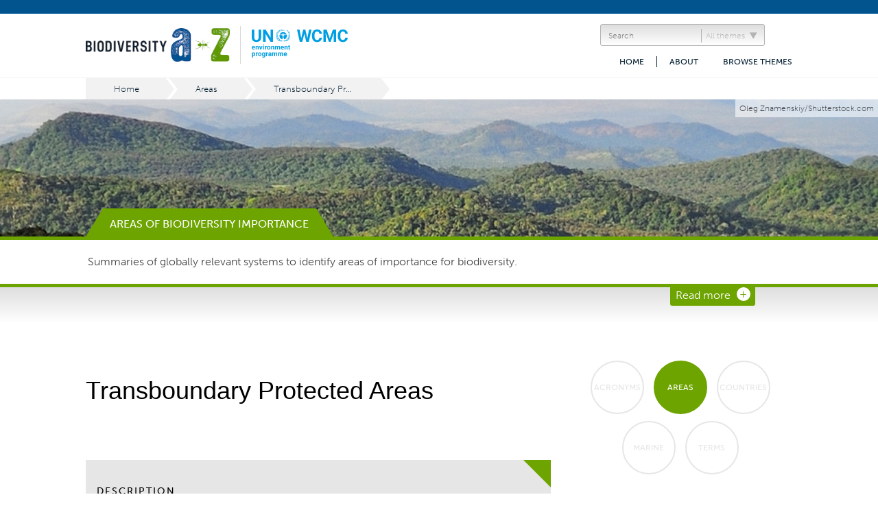

--- FILE ---
content_type: text/html; charset=utf-8
request_url: https://biodiversitya-z.org/content/transboundary-protected-areas
body_size: 9447
content:
<!DOCTYPE html>
<!--[if lt IE 7]>      <html class="no-js lt-ie9 lt-ie8 lt-ie7"> <![endif]-->
<!--[if IE 7]>         <html class="no-js lt-ie9 lt-ie8"> <![endif]-->
<!--[if IE 8]>         <html class="no-js lt-ie9"> <![endif]-->
<!--[if gt IE 8]><!--> <html class="no-js"> <!--<![endif]-->
  <head>
    <meta charset="utf-8">

    <!-- TITLE -->
    <title>Transboundary Protected Areas definition | Biodiversity A-Z</title>

    <!-- META -->
    <meta content="authenticity_token" name="csrf-param" />
<meta content="rBQZqZ6WQ5l2V1h0UbtlT+ukksdAyDjVp6HQLLpBmGs=" name="csrf-token" />
    <meta name="viewport" content="width=device-width" />

    <!-- FAVICON ETC -->
    <link href="https://www.biodiversitya-z.org/assets/favicon-286a149dcbd54eaf9171b88f0e1f6081.ico" rel="shortcut icon" type="image/vnd.microsoft.icon" />
    <link rel="icon" href="/assets/favicon.png" type="image/x-icon">
    <link rel="apple-touch-icon" sizes="72x72" href="https://biodiversitya-z.org/assets/apple-touch-icon-72x72.png" />
    <link rel="apple-touch-icon" sizes="114x114" href="https://biodiversitya-z.org/assets/apple-touch-icon-114x114.png" />
    <link rel="apple-touch-icon" sizes="144x144" href="https://biodiversitya-z.org/assets/apple-touch-icon-144x144.png" />
    <link rel="apple-touch-icon" href="https://biodiversitya-z.org/assets/apple-touch-icon-57x57.png" />

    <!-- META DESCRIPTION AND OPEN GRAPH -->
    <meta name="description" content="A cluster of online glossaries about biodiversity">
    <meta property='og:title' content="Transboundary Protected Areas definition| Biodiversity A-Z">
    <meta property='og:type' content="website">
    <meta property='og:url' content="https://biodiversitya-z.org/content/transboundary-protected-areas">
    <meta property='og:description' content="A cluster of online glossaries about biodiversity">
    <meta property='og:image' content="https://biodiversitya-z.org/assets/apple-touch-icon-144x144.png">

    <!-- STYLESHEETS -->
    <link href="https://www.biodiversitya-z.org/assets/application-b542a874f08c70e32b6ad0f1821086aa.css" media="all" rel="stylesheet" type="text/css" />
    <!--[if lte IE 9]>
      <link href="https://www.biodiversitya-z.org/assets/ie-27185a92499e2b12330be893b5865885.css" media="all" rel="stylesheet" type="text/css" />
    <![endif]-->

    <!-- TYPEKIT -->
    <script type="text/javascript" src="//use.typekit.net/uwc0ryo.js"></script>
    <script type="text/javascript">try{Typekit.load();}catch(e){}</script>

    <!-- JAVASCRIPT -->
    <script src="https://www.biodiversitya-z.org/assets/application-dbb01f0d8c2e5959fcf297fdfb4e943a.js" type="text/javascript"></script>
    <!-- <link rel="stylesheet" href="https://ajax.googleapis.com/ajax/libs/jqueryui/1.11.4/themes/smoothness/jquery-ui.css"> -->
    <script src="https://ajax.googleapis.com/ajax/libs/jqueryui/1.11.4/jquery-ui.min.js"></script>

    <!-- Hotjar Tracking Code for https://www.biodiversitya-z.org/ -->
    <script>
        (function(h,o,t,j,a,r){
            h.hj=h.hj||function(){(h.hj.q=h.hj.q||[]).push(arguments)};
            h._hjSettings={hjid:1868292,hjsv:6};
            a=o.getElementsByTagName('head')[0];
            r=o.createElement('script');r.async=1;
            r.src=t+h._hjSettings.hjid+j+h._hjSettings.hjsv;
            a.appendChild(r);
        })(window,document,'https://static.hotjar.com/c/hotjar-','.js?sv=');
    </script>

    <!-- IE8 -->
    <!--[if lt IE 9]>
      <script src="http://html5shiv.googlecode.com/svn/trunk/html5.js"></script>
      <script src="http://s3.amazonaws.com/nwapi/nwmatcher/nwmatcher-1.2.5-min.js"></script>
      <script src="http://html5base.googlecode.com/svn-history/r38/trunk/js/selectivizr-1.0.3b.js"></script>
      <script src="http://cdnjs.cloudflare.com/ajax/libs/respond.js/1.1.0/respond.min.js"></script>
    <![endif]-->

    <meta content="authenticity_token" name="csrf-param" />
<meta content="rBQZqZ6WQ5l2V1h0UbtlT+ukksdAyDjVp6HQLLpBmGs=" name="csrf-token" />
    

  </head>

  <body class="areas term">

  <!-- DATA LAYER -->
<script>
  var pageType = null;
  var themeName = null;
  var searchResults = null;
  dataLayer = [{
    'settings_ga_id': 'UA-19571562-1',
    'page_pageType': pageType,
    'theme': themeName,
    'searchResults': searchResults
  }];
</script>

<!-- Google Tag Manager -->
<noscript><iframe src="//www.googletagmanager.com/ns.html?id=GTM-KH9TF5"
                  height="0" width="0" style="display:none;visibility:hidden"></iframe></noscript>
<script>(function(w,d,s,l,i){w[l]=w[l]||[];w[l].push({'gtm.start':
        new Date().getTime(),event:'gtm.js'});var f=d.getElementsByTagName(s)[0],
        j=d.createElement(s),dl=l!='dataLayer'?'&l='+l:'';j.async=true;j.src=
        '//www.googletagmanager.com/gtm.js?id='+i+dl;f.parentNode.insertBefore(j,f);
})(window,document,'script','dataLayer','GTM-KH9TF5');</script>
<!-- End Google Tag Manager -->

  <header id="js-page-header" class="page-header initial-header">

    <div class="container">

      <h1 class="brand-logo" rel="nofollow">
        <a class="bio-logo" href="/" style="background-image: url('/system/images/W1siZiIsIjIwMTQvMDkvMDMvMTQvNTcvMTMvNTA4L0Jpb2RpdmVyc2l0eV9BcmVhc19Mb2dvLnBuZyJdXQ/Biodiversity%20Areas%20Logo.png');"></a>
        <span class="divider">&nbsp;</span>
        <a class="wcmc-logo" href="http://www.unep-wcmc.org/" target="_blank"></a>
      </h1>

      <nav class="nav primary-header-nav" role="navigation">

        <form action="/content" class="header-site-search custom" onsubmit="
dataLayer.push({
    'event': gtm.click,
    'eventCategory': 'Search',
    'eventAction': 'Search clicked',
    'eventValue': 'Header'
});">

  <input type="submit" value="Go">

  <div class="input-wrap">

    <div class="select-field-wrap">
      <select class="js-styled-select" id="theme_id" name="theme_id"><option value="">All themes</option><option value="11">Acronyms</option>
<option value="3">Areas</option>
<option value="41">Countries</option>
<option value="4">Marine</option>
<option value="2">Terms</option></select>
    </div>

    <div class="search-field-wrap">
      <input type="search" class="search" placeholder="Search" name="q" value="">
    </div>

  </div>

</form>


        <ul class="parent-menu">
          <li>
  <a href="#" style="cursor: default;">Browse themes</a>
  <ul class="child-menu browse-menu">
    <span>Browse term by theme</span>
    <li>
      <a href="/themes/acronyms?s=menu" class="acronyms">Acronyms</a><a href="/themes/areas?s=menu" class="areas">Areas</a><a href="/themes/countries?s=menu" class="countries">Countries</a><a href="/themes/marine?s=menu" class="marine">Marine</a><a href="/themes/terms?s=menu" class="terms">Terms</a>
    </li>
  </ul>
</li>

          <li>
  <a href="/about">About</a>
  <ul class="child-menu about">
      </ul>
</li>
          <li>
            <a href="/">Home</a>
          </li>
        </ul>

      </nav>

      <nav class="nav mobile-header-nav" role="navigation">
  <ul class="parent-menu">
    <li>
        <form class="mobile-nav-search">
            <div class="input-wrap">
                <input type="submit" value="">
                <div class="search-field-wrap">
                    <input type="search" placeholder="Search for terms or acronyms">
                </div>
            </div>
        </form>
    </li>
    <li>
  <a href="/about">About</a>
  <ul class="child-menu about">
      </ul>
</li>
    <li>
  <a href="#" style="cursor: default;">Browse themes</a>
  <ul class="child-menu browse-menu">
    <span>Browse term by theme</span>
    <li>
      <a href="/themes/acronyms?s=menu" class="acronyms">Acronyms</a><a href="/themes/areas?s=menu" class="areas">Areas</a><a href="/themes/countries?s=menu" class="countries">Countries</a><a href="/themes/marine?s=menu" class="marine">Marine</a><a href="/themes/terms?s=menu" class="terms">Terms</a>
    </li>
  </ul>
</li>

  </ul> 
</nav>

      <a class="mobile-menu-toggle js-toggle-menu" href="#">Menu</a>

    </div>

</header>

  <div class="breadcrumbs">
    <div class="container">
      <span><a href="/">Home</a></span><span><a href="/themes/areas">Areas</a></span><span><a href="">Transboundary Protected Areas</a></span>
    </div>
  </div>
  <script>riveted.init();</script>

<script>
  pageType = "Term";
</script>












<section class="page-banner theme-banner" role="banner" style='background-image: url(/system/images/[base64]/National%20park%20mountain%20Kilimanjaro%2C%20Tanzania_101659195_Oleg%20Znamenskiy_Banner.jpg)'>

  <aside>Oleg Znamenskiy/Shutterstock.com</aside>

  <div class="container image">

    <h1 class="h3">Areas of Biodiversity Importance</h1>

  </div>

  <section class="theme-banner-explanation">

    <div class="container banner-explanation">

      <p>Summaries of globally relevant systems to identify areas of importance for biodiversity.</p>

      <span class="hidden banner-explanation-expanded"><p>The Areas guide provides short articles about selected areas of importance for biodiversity conservation. It explains in detail a number of recognised systems to protect, prioritise and identify areas of biodiversity importance that fall into two main categories: protected areas and biodiversity designations.</p>
<p>Area designations categorised as <em>protected areas</em> are those under protected area frameworks, that have legal or other effective protection at the national level. Some have additional recognition through regional or international conventions and agreements.</p>
<p>Area designations categorised as <em>biodiversity designations</em> are developed by governments, academics and NGOs in order to identify areas of biodiversity importance or areas where biodiversity is threatened, as a means to focus attention and resources on their conservation.  They are not in themselves recognised as protected areas, although on-ground the sites may overlap with a protected area designation.</p></span>

      <a href=".banner-explanation-expanded" class="js-smooth-expand" data-alternativetext="Read less" data-normaltext="Read more">Read more</a>

    </div>

  </section>

</section>

<article class="page-wrap with-gradient">

  <div class="container">

    
  

  <header class="term-header">

    <div class="term-header-left">
      <h1>Transboundary Protected Areas</h1>

        <section class="highlight-box">
          <h2>Description</h2>
          <p><p>Protected areas, or series of, that traverse national or sub-national boundaries.</p></p>
        </section>
    </div>

    <div class="term-header-right">
      <section class="circle-buttons">
        <a href="https://biodiversitya-z.org/themes/acronyms?s=terms-page" class="acronyms ">Acronyms</a>
<a href="https://biodiversitya-z.org/themes/areas?s=terms-page" class="areas active">Areas</a>
<a href="https://biodiversitya-z.org/themes/countries?s=terms-page" class="countries ">Countries</a>
<a href="https://biodiversitya-z.org/themes/marine?s=terms-page" class="marine ">Marine</a>
<a href="https://biodiversitya-z.org/themes/terms?s=terms-page" class="terms ">Terms</a>
      </section>
    </div>

  </header>


    
  <aside class="term-sidebar">

    <div>
      <figure>
  <img alt="Tbpa Aerial View Of Iguassu Falls (Iguazu Iguacu), Misiones, Argentina And Parana, Brazil 130337195 Sergio Schnitzler" height="350" src="https://www.biodiversitya-z.org/system/images/[base64]/TBPA_Aerial%20view%20of%20Iguassu%20falls%20%28Iguazu-Iguacu%29%2C%20Misiones%2C%20Argentina%20and%20Parana%2C%20Brazil_130337195_Sergio%20Schnitzler.jpg" width="490" />
  <figcaption>The Iguazu Falls, a transboundary protected area between Argentina, Brazil and Paraguay. Sergio Schnitzler/Shutterstock.com</figcaption>
</figure>
      <h3 class="">Category:</h3>

  <p class="theme" id="theme_30"><a href="https://biodiversitya-z.org/themes/areas?category_id=30">Protected areas</a></p>
      <h3 class="">Related pages</h3>
<ul>
    <li class="term" id="term_474"><a href="/content/protected-areas">Protected areas  <small>(Areas)</small></a></li></ul>

      <h3 class="">Tools</h3>
<ul class="external-links">
    <li class="tool" id="tool_759"><a href="http://www.protectedplanet.net/" target="blank">Protected Planet </a> <span>is a tool for visualizing information on protected areas at the site level, country level, regional level and global level. This includes information on the IUCN category where known. Protected Planet brings together spatial data, descriptive information and images from the World Database on Protected Areas, Wikipedia TM and Panaramio TM.</span></li>
<li class="tool" id="tool_760"><a href="https://ibat-alliance.org/" target="blank">The Integrated Biodiversity Assessment Tool (IBAT)</a> <span>provides a visualisation and GIS download tool for protected areas data.</span></li></ul>

      
      <p class="article-meta">Page last updated 24 December 2020</p>
    </div>

    <a href="/content/transboundary-protected-areas.pdf" class="download-small" onclick="
dataLayer.push({
    &#x27;event&#x27;: gtm.click,
    &#x27;eventCategory&#x27;: &#x27;Download&#x27;,
    &#x27;eventAction&#x27;: &#x27;PDF&#x27;,
    &#x27;eventLabel&#x27;: &#x27;PDF Download&#x27;,
    &#x27;eventValue&#x27;: &#x27;Transboundary Protected Areas&#x27;
});" target="blank">Download the factsheet as a PDF file</a>

  </aside>


    
  <div class="term-main">
    <section class="description">
      <p></p>
    </section>

    <section class="contents">
  <h3>Contents</h3>
  <ol>
    <li class="section" id="section_239">
        <a href="#description" class="term-section-link js-smooth-scroll" data-offset="100">Description</a>
</li>
<li class="section" id="section_233">
        <a href="#supported-by" class="term-section-link js-smooth-scroll" data-offset="100">Supported by</a>
</li>
<li class="section" id="section_234">
        <a href="#year-of-creation" class="term-section-link js-smooth-scroll" data-offset="100">Year of creation</a>
</li>
<li class="section" id="section_235">
        <a href="#coverage" class="term-section-link js-smooth-scroll" data-offset="100">Coverage</a>
</li>
<li class="section" id="section_236">
        <a href="#criteria" class="term-section-link js-smooth-scroll" data-offset="100">Criteria</a>
</li>
<li class="section" id="section_237">
        <a href="#management" class="term-section-link js-smooth-scroll" data-offset="100">Management</a>
</li>
<li class="section" id="section_238">
        <a href="#business-relevance" class="term-section-link js-smooth-scroll" data-offset="100">Business relevance</a>
</li>  </ol>
</section>

    <section id="description" class="toggle-section js-section-toggle">
  <h2><a href="javascript:void(0)" class="js-toggle-content">Description</a></h2>
  <div class="js-section-content">
    <p>IUCN defines a Transboundary Protected Area as: <em>“an area of land and/or sea that straddles one or more borders between states, sub-national units such as provinces and regions, autonomous areas and/or areas beyond the limit of national sovereignty or jurisdiction, whose constituent parts are especially dedicated to the protection and maintenance of biological diversity, and of natural and associated cultural resources, and managed cooperatively through legal or other effective means”</em>.<sup>&nbsp;<a href="#citation-1">1</a></sup></p>
<p>Transboundary Protected Areas can be developed based on a wide variety of different cross-boundary arrangements including:</p>
<ul><li>Two or more contiguous protected areas across a national boundary</li>
<li>A cluster of protected areas and the intervening land</li>
<li>A cluster of separated protected areas without intervening land</li>
<li>A trans-border area including proposed protected areas</li>
<li>A protected area in one country aided by sympathetic land use over the border</li>
</ul>
<p>Transboundary protected areas are one of the four types of transboundary conservation initiative recognised by the IUCN World Commission on Protected Areas’ (WCPA) Transboundary Conservation Specialist Group:<sup>&nbsp;<a href="#citation-2">2</a></sup></p>
<ul><li>Transboundary protected areas</li>
<li>Parks for Peace</li>
<li>Transboundary Conservation and Development Areas</li>
<li>Transboundary Migratory Corridors</li>
</ul>
<div><p>Two protected area designations are commonly identified as a mechanism for transboundary conservation, <a href="http://biodiversitya-z.org/content/world-heritage-sites-whs" title="http://biodiversitya-z.org/content/world-heritage-sites-whs" target="_blank">UNESCO World Heritage sites</a> and <a href="http://biodiversitya-z.org/content/man-and-the-biosphere-reserves-mab" title="http://biodiversitya-z.org/content/man-and-the-biosphere-reserves-mab" target="_blank">UNESCO Man and the Biosphere Reserves</a>.</p>The terminology "transboundary protected area" is not universally applied, other terms used in literature include ‘transboundary parks’, ‘transfrontier parks’, ‘cross-border parks’, ‘transfrontier protected area complexes’ and ‘peace parks’.</div>
<div><p>Examples of transboundary protected areas are numerous, and include international protected areas such as the European Green Belt, international marine protected areas such as the Red Sea Marine Peace Park or the interstate parks in the United States.</p>
<p>Transboundary protected areas are also a significant feature of the <a href="http://biodiversitya-z.org/content/convention-on-biological-diversity-cbd" title="http://biodiversitya-z.org/content/convention-on-biological-diversity-cbd" target="_blank">Convention on Biological Diversity</a>’s (CBD) Programme of Work on Protected Areas (PoWPA), agreed in 2004 and reaffirmed with additional elements in 2010 in Nagoya, Japan. Goal 1.3 requests Parties: “To establish and strengthen regional networks, transboundary protected areas and collaboration between neighbouring protected areas across national boundaries”.<sup>&nbsp;<a href="#citation-3">3</a></sup></p>
</div>
  </div>
</section><section id="supported-by" class="toggle-section js-section-toggle">
  <h2><a href="javascript:void(0)" class="js-toggle-content">Supported by</a></h2>
  <div class="js-section-content">
    <p>International Union for the Conservation of Nature (IUCN).</p>
  </div>
</section><section id="year-of-creation" class="toggle-section js-section-toggle">
  <h2><a href="javascript:void(0)" class="js-toggle-content">Year of creation</a></h2>
  <div class="js-section-content">
    <p>The first officially declared transboundary protected area was the Glacier-Waterton International Peace Park on the Canadian-US border, established in 1932. The growth in transboundary protected areas has accelerated rapidly since then, particularly in recent years. The designation of transboundary protected areas remains widespread.</p>
  </div>
</section><section id="coverage" class="toggle-section js-section-toggle">
  <h2><a href="javascript:void(0)" class="js-toggle-content">Coverage</a></h2>
  <div class="js-section-content">
    <p>Global in extent. The 2007 global inventory of transboundary protected areas and other sites not necessarily adjacent but linked by various transboundary conservation initiatives identified 227 transboundary protected area complexes incorporating 3,043 individual protected areas.<sup>&nbsp;<a href="#citation-4">4</a></sup></p>
  </div>
</section><section id="criteria" class="toggle-section js-section-toggle">
  <h2><a href="javascript:void(0)" class="js-toggle-content">Criteria</a></h2>
  <div class="js-section-content">
    <p>For an area of land and/or sea to be considered as a transboundary protected area according to the IUCN:<sup>&nbsp;<a href="#citation-1">1</a></sup></p>
<ul><li>It has to conform to the IUCN definition of a <a href="http://biodiversitya-z.org/content/protected-areas" title="http://biodiversitya-z.org/content/protected-areas" target="_blank">protected area</a>;</li>
<li>It has to traverse one or more international or sub-national borders, and/or <a href="http://biodiversitya-z.org/content/areas-beyond-national-jurisdiction-abnj" title="http://biodiversitya-z.org/content/areas-beyond-national-jurisdiction-abnj" target="_blank">areas beyond limits of national jurisdiction</a>;</li>
<li>There has to be some form of cooperative management.</li>
</ul>
<p>Key considerations for developing a transboundary protected area can include:</p>
<div><ul><li><strong>Ecological </strong>– A protected region is likely to be more efficient if it follows natural ecosystem boundaries rather than political boundaries, as this will more likely maintain landscape and species connections.</li>
<li><strong>Human </strong>– Social considerations are highly regarded in establishing transboundary protected areas, placing particular importance on the needs of traditional communities, many of which cross political boundaries or live migratory lifestyles, or to foster peace and collaboration between neighbouring countries (sometimes following armed conflicts).</li>
<li><strong>Legal </strong>– As transboundary protected areas may often occur in areas where more than one sovereign legal regime applies, they require special legal agreements between the authorities involved.</li>
</ul>
</div>
  </div>
</section><section id="management" class="toggle-section js-section-toggle">
  <h2><a href="javascript:void(0)" class="js-toggle-content">Management</a></h2>
  <div class="js-section-content">
    <p>Transboundary protected areas are managed cooperatively between two or more countries or the national sub-units such as provinces or states. Cooperation can range from communication with basic information sharing to full cooperation with joint decision making. Transboundary protected areas are managed according to the nature conservation objectives and are legally protected. They may also have an assigned <a href="http://biodiversitya-z.org/content/iucn-protected-area-management-categories" title="http://biodiversitya-z.org/content/iucn-protected-area-management-categories" target="_blank">IUCN Protected Area Management Category</a>. Cooperative and coordinated management of these areas includes greater efficiency in terms of finances and human resources, as well as more dynamic problem solving.</p>
  </div>
</section><section id="business-relevance" class="toggle-section js-section-toggle">
  <h2><a href="javascript:void(0)" class="js-toggle-content">Business relevance</a></h2>
  <div class="js-section-content">
    <p><strong>Legal and compliance</strong> – Although there is no international designation or convention that sets up transboundary protected areas, there are many types of laws that can play a role in their establishment and management, including international law, national and sub-national policy, law and regulations, and traditional law. Cooperative agreements can be formal (based on multi-lateral agreement, memorandum of understanding, regional mechanism, international convention) or more economic, or informal (representation in each other’s advisory board, friendly collaboration between managers etc).</p>
<p><strong>Biodiversity importance</strong> – Transboundary protected areas are of significant biodiversity importance as large protected areas. A common reason for their creation is to safeguard the protection of a large ecologically significant region, which is effective for allowing greater migration of species, especially fauna, maintenance of landscape connections, where animals, plants, and ecological processes, including the human being, can move freely from one habitat to another.<sup>&nbsp;<a href="#citation-5">5</a></sup> They are also important for adapting to climate change by linking landscapes and allowing ecological processes to take place in fragmented ecosystems.<sup>&nbsp;<a href="#citation-6">6</a></sup> Transboundary protected areas also allow for greater control of pest species or <a href="http://biodiversitya-z.org/content/alien-invasive-species-ais" title="http://biodiversitya-z.org/content/alien-invasive-species-ais" target="_blank">alien invasive species</a>, poaching and illegal trade across boundaries and the reintroduction of large species.</p>
<p><strong>Socio-cultural values</strong> – Socio-cultural aspects of transboundary protected areas are considered of primary importance by IUCN and the use of participatory, inclusive approaches to integrate and agree on issues relating to local communities is an important aspect of success of transboundary conservation. IUCN suggests that planners and managers should: ‘work together with communities from the beginning, incorporating their objectives in transboundary conservation plans; strive to provide security to people in every sense; support actions with healing effects on communities divided by boundaries; and support strengthening of local institutions and cultures’.<sup>&nbsp;<a href="#citation-1">1</a></sup></p>
  </div>
</section>

    <section class="toggle-section js-section-toggle term-references">
  <h2><a href="javascript:void(0)" class="js-toggle-content shown">References &amp; Websites</a></h2>
  <div class="js-section-content" style="display: none;">
    <ol>
      <li>
        <a href="https://portals.iucn.org/library/efiles/documents/PAG-007.pdf" id="citation-1">Sandwith, T., Shine, C., Hamilton, L. &amp; Sheppard, D. Transboundary Protected Areas for peace and co-operation. (IUCN, 2001).</a>
</li><li>
        <span id="citation-2">Sandwith, T. &amp; Lockwood, M. Linking the Landscape. in Managing Protected Areas: A Global Guide. (eds. Lockwood, M., Worboys, G. L. &amp; Kothari, A.) 574–602 (Earthscan, 2006).</span>
</li><li>
        <a href="http://www.tbpa.net/page.php?ndx=23" id="citation-3">Dudley, N. The CBD Programme of Work on Protected Areas. (2011).</a>
</li><li>
        <a href="http://www.tbpa.net/docs/78_Transboundary_PAs_database_2007_WCMC_tbpa.net.pdf" id="citation-4">Lysenko, I. et al. Global List of Transboundary Protected Areas. 1–78 (UNEP-WCMC, 2007).</a>
</li><li>
        <a href="http://www.tbpa.net/page.php?ndx=46" id="citation-5">Chassot, O. Ecological issues - transboundary conservation. (2011).</a>
</li><li>
        <a href="http://www.fao.org/docrep/017/i2868e/i2868e00.pdf" id="citation-6">Spehn, E. M. et al. Mountain Biodiversity and global change. (GMBA-DIVERSITAS, 2010).</a>
</li>
    </ol>
  </div>
</section>


      <section id="download" class="download-large">
        <a href="/content/transboundary-protected-areas.pdf" class="js-toggle-content" onclick="
  dataLayer.push({
      &#x27;event&#x27;: gtm.click,
      &#x27;eventCategory&#x27;: &#x27;Download&#x27;,
      &#x27;eventAction&#x27;: &#x27;PDF&#x27;,
      &#x27;eventLabel&#x27;: &#x27;PDF Download&#x27;,
      &#x27;eventValue&#x27;: &#x27;Transboundary Protected Areas&#x27;
  });" target="blank">
          <h2>Download</h2>
          <p>Download this factsheet as a PDF</p>
</a>      </section>

    <aside class="back-to-top">
      <a href=".page-wrap.with-gradient" class="js-smooth-scroll" data-offset="20">Back to top</a>
    </aside>

  </div>

    
  <footer class="term-footer">

    <h1>Transboundary Protected Areas</h1>

    <aside class="circle-buttons">
      <a href="https://biodiversitya-z.org/themes/acronyms?s=terms-page" class="acronyms ">Acronyms</a>
<a href="https://biodiversitya-z.org/themes/areas?s=terms-page" class="areas active">Areas</a>
<a href="https://biodiversitya-z.org/themes/countries?s=terms-page" class="countries ">Countries</a>
<a href="https://biodiversitya-z.org/themes/marine?s=terms-page" class="marine ">Marine</a>
<a href="https://biodiversitya-z.org/themes/terms?s=terms-page" class="terms ">Terms</a>
    </aside>

    <section><h3 class="">Category:</h3>

  <p class="theme" id="theme_30"><a href="https://biodiversitya-z.org/themes/areas?category_id=30">Protected areas</a></p></section>
    <section><h3 class="">Related pages</h3>
<ul>
    <li class="term" id="term_474"><a href="/content/protected-areas">Protected areas  <small>(Areas)</small></a></li></ul>
</section>
    <section>
      <h3 class="">Tools</h3>
<ul class="external-links">
    <li class="tool" id="tool_759"><a href="http://www.protectedplanet.net/" target="blank">Protected Planet </a> <span>is a tool for visualizing information on protected areas at the site level, country level, regional level and global level. This includes information on the IUCN category where known. Protected Planet brings together spatial data, descriptive information and images from the World Database on Protected Areas, Wikipedia TM and Panaramio TM.</span></li>
<li class="tool" id="tool_760"><a href="https://ibat-alliance.org/" target="blank">The Integrated Biodiversity Assessment Tool (IBAT)</a> <span>provides a visualisation and GIS download tool for protected areas data.</span></li></ul>

</section>
    <section>
      <h3 class="no-content">Links</h3>
<ul class="external-links">
    <li class="no-content">No links</li>
</ul>

</section>
    <p class="article-meta">Page last updated 24 December 2020</p>

  </footer>



  </div>

</article>

  <footer class="page-footer">
  <div class="container">
    <a href="http://www.unep-wcmc.org/" target="_blank" class="unep-wcmc"></a>
    <nav class="nav footer-nav">
        <a href="/pages/about">About</a>
        <a href="/pages/terms-and-conditions">Terms and Conditions</a>
        <a href="/pages/citation">Citation</a>
        <a href="/pages/partners">Partners</a>
        <a href="/pages/contributors">Contributors</a>
        <a href="/pages/feedback">Feedback</a>
    </nav>
  </div>
</footer>

  <script type="text/javascript">
  $('input[type="submit"]').hide();

    $('.search').autocomplete({
      source: "/search_suggestions",
      open: function(event, ui){

        $('input[type="submit"]').show();

        var homeAutocompleteWidth = $('.home-site-search').width() - 115;
        var headerAutocompleteWidth = $('.header-site-search').width();
        var searchAutocompleteWidth = $('.search-results-form').width() - 115;

        $('.ui-autocomplete').removeClass('home-autocomplete');
        $('.ui-autocomplete').removeClass('header-autocomplete');
        $('.ui-autocomplete').removeClass('search-autocomplete');

        console.log($(event.target).closest('form'));

        if ($(event.target).closest('form').hasClass('search-results-form')) {
          $('.ui-autocomplete').addClass('search-autocomplete');
          $('.search-autocomplete').css({
            'min-width': searchAutocompleteWidth,
            'max-width': '70%'
          });
        } else if ($(event.target).closest('form').hasClass('header-site-search')) {
          $('.ui-autocomplete').addClass('header-autocomplete');
          $('.header-autocomplete').css({
            'min-width': headerAutocompleteWidth,
            'max-width': '200px'
          });
        } else {
          $('.ui-autocomplete').addClass('home-autocomplete');
          $('.home-autocomplete').css({
            'min-width': homeAutocompleteWidth,
            'max-width': homeAutocompleteWidth
          });
        }
      },
        select: function(event, ui) {
            window.location.href = ui.item.value;
            return false;
        }
    });

  </script>

  </body>
</html>


--- FILE ---
content_type: text/css
request_url: https://www.biodiversitya-z.org/assets/application-b542a874f08c70e32b6ad0f1821086aa.css
body_size: 17752
content:
/*! normalize.css v3.0.1 | MIT License | git.io/normalize */html{font-family:sans-serif;-ms-text-size-adjust:100%;-webkit-text-size-adjust:100%}body{margin:0}article,aside,details,figcaption,figure,footer,header,hgroup,main,nav,section,summary{display:block}audio,canvas,progress,video{display:inline-block;vertical-align:baseline}audio:not([controls]){display:none;height:0}[hidden],template{display:none}a{background:transparent}a:active,a:hover{outline:0}abbr[title]{border-bottom:1px dotted}b,strong{font-weight:bold}dfn{font-style:italic}h1{font-size:2em;margin:0.67em 0}mark{background:#ff0;color:#000}small{font-size:80%}sub,sup{font-size:75%;line-height:0;position:relative;vertical-align:baseline}sup{top:-0.5em}sub{bottom:-0.25em}img{border:0}svg:not(:root){overflow:hidden}figure{margin:1em 40px}hr{-moz-box-sizing:content-box;box-sizing:content-box;height:0}pre{overflow:auto}code,kbd,pre,samp{font-family:monospace, monospace;font-size:1em}button,input,optgroup,select,textarea{color:inherit;font:inherit;margin:0}button{overflow:visible}button,select{text-transform:none}button,html input[type="button"],input[type="reset"],input[type="submit"]{-webkit-appearance:button;cursor:pointer}button[disabled],html input[disabled]{cursor:default}button::-moz-focus-inner,input::-moz-focus-inner{border:0;padding:0}input{line-height:normal}input[type="checkbox"],input[type="radio"]{box-sizing:border-box;padding:0}input[type="number"]::-webkit-inner-spin-button,input[type="number"]::-webkit-outer-spin-button{height:auto}input[type="search"]{-webkit-appearance:textfield;-moz-box-sizing:content-box;-webkit-box-sizing:content-box;box-sizing:content-box}input[type="search"]::-webkit-search-cancel-button,input[type="search"]::-webkit-search-decoration{-webkit-appearance:none}fieldset{border:1px solid #c0c0c0;margin:0 2px;padding:0.35em 0.625em 0.75em}legend{border:0;padding:0}textarea{overflow:auto}optgroup{font-weight:bold}table{border-collapse:collapse;border-spacing:0}td,th{padding:0}@font-face{font-family:'bitterregular';src:url(//www.biodiversitya-z.org/assets/bitterregularwebfont-ec4dbcc693daa3d507293fea41bcd722.eot);src:url(//www.biodiversitya-z.org/assets/bitterregularwebfont.eot?#iefix) format("embedded-opentype"),url(//www.biodiversitya-z.org/assets/bitterregularwebfont-dc36be3b4933ed8cb9ae6f8fd83d6c69.woff) format("woff"),url(//www.biodiversitya-z.org/assets/bitterregularwebfont-16dc1d37a4ebf3ae710bc742fdb9bce6.ttf) format("truetype"),url(//www.biodiversitya-z.org/assets/bitterregularwebfont.svg#bitterregular) format("svg");font-weight:normal;font-style:normal}@font-face{font-family:'biodiversity-icons';src:url(//www.biodiversitya-z.org/assets/fonts/biodiversity-icons.eot)}@font-face{font-family:'biodiversity-icons';src:url([data-uri]) format("truetype"),url([data-uri]) format("woff");font-weight:normal;font-style:normal}.highlight-box p,.highlight-box ul,.highlight-box ol{font-size:16px;font-size:1rem;line-height:26px;line-height:1.625rem;line-height:25px;line-height:1.54375rem}.highlight-box h1{font-size:20px;font-size:1.25rem;line-height:26px;line-height:1.625rem;line-height:33px;line-height:2.03125rem}.highlight-box ul li,.highlight-box ol li{margin-top:0px;margin-top:0rem;padding-top:0px;padding-top:0rem;padding-bottom:0px;padding-bottom:0rem;margin-bottom:7px;margin-bottom:0.40625rem}.highlight-box h1,.highlight-box p,.highlight-box ul,.highlight-box ol{margin-top:0px;margin-top:0rem;padding-top:0px;padding-top:0rem;padding-bottom:0px;padding-bottom:0rem;margin-bottom:26px;margin-bottom:1.625rem}.highlight-box h1{margin-top:0px;margin-top:0rem;padding-top:26px;padding-top:1.625rem;padding-bottom:0px;padding-bottom:0rem;margin-bottom:7px;margin-bottom:0.40625rem;border-top:1px solid #e6e6e6;font-family:"museo-sans",Helvetica,Arial,sans-serif;font-weight:500;letter-spacing:2px;text-transform:uppercase}.highlight-box h2{margin-top:13px;margin-top:0.8125rem;padding-top:7px;padding-top:0.40625rem;padding-bottom:7px;padding-bottom:0.40625rem;margin-bottom:13px;margin-bottom:0.8125rem;text-transform:uppercase;letter-spacing:2px;border-bottom:1px solid #021d30}.highlight-box h2 a{font-weight:500;color:#021D30;text-decoration:none}.highlight-box h2 a:before{display:inline-block;font-size:0.8em;width:1.5em}.highlight-box p{color:#454545;font-weight:300}.highlight-box ul,.highlight-box ol{list-style:none;padding:0}.highlight-box ul:last-child,.highlight-box ol:last-child{margin-bottom:0 !important;margin-right:0 !important}.highlight-box ul li,.highlight-box ol li{color:#454545;font-weight:300;text-indent:0;padding:0}.highlight-box ul li:last-child,.highlight-box ol li:last-child{margin-bottom:0 !important;margin-right:0 !important}.highlight-box a{color:#3994d6;font-weight:300}.highlight-box table caption{background:#d9d9d9;font-weight:300;padding:8px;text-align:left;vertical-align:middle}.highlight-box table td{border:1px solid #d9d9d9;padding:8px;vertical-align:top}.highlight-box h2 a:before{font-family:'biodiversity-icons';speak:none;font-style:normal;font-weight:normal;font-variant:normal;text-transform:none;line-height:1;-webkit-font-smoothing:antialiased;-moz-osx-font-smoothing:grayscale}.highlight-box h2 a:before{content:"\e602"}.highlight-box h2 a.shown:before{content:"\e603"}@font-face{font-family:'bitterregular';src:url(//www.biodiversitya-z.org/assets/bitterregularwebfont-ec4dbcc693daa3d507293fea41bcd722.eot);src:url(//www.biodiversitya-z.org/assets/bitterregularwebfont.eot?#iefix) format("embedded-opentype"),url(//www.biodiversitya-z.org/assets/bitterregularwebfont-dc36be3b4933ed8cb9ae6f8fd83d6c69.woff) format("woff"),url(//www.biodiversitya-z.org/assets/bitterregularwebfont-16dc1d37a4ebf3ae710bc742fdb9bce6.ttf) format("truetype"),url(//www.biodiversitya-z.org/assets/bitterregularwebfont.svg#bitterregular) format("svg");font-weight:normal;font-style:normal}@font-face{font-family:'biodiversity-icons';src:url(//www.biodiversitya-z.org/assets/fonts/biodiversity-icons.eot)}@font-face{font-family:'biodiversity-icons';src:url([data-uri]) format("truetype"),url([data-uri]) format("woff");font-weight:normal;font-style:normal}*{-moz-box-sizing:border-box;-webkit-box-sizing:border-box;box-sizing:border-box}html,body{height:100%;min-width:400px;width:100%;-webkit-overflow-scrolling:touch;-webkit-font-smoothing:antialiased;-moz-osx-font-smoothing:grayscale}body{overflow-x:hidden}figure{margin:0}.container{max-width:100%;margin-left:auto;margin-right:auto;max-width:94%}.container:after{content:" ";display:block;clear:both}@media (min-width: 30.063em){.container{max-width:90%}}@media (min-width: 48em){.container{max-width:85%}}@media (min-width: 64.375em){.container{width:64.375em}}.page-wrap{padding-top:6.666em}.page-wrap.with-gradient{position:relative}.page-wrap.with-gradient:before{background-image:url("[data-uri]");background-size:100%;background-image:-webkit-gradient(linear, 50% 0%, 50% 100%, color-stop(0%, #dedede), color-stop(100%, rgba(222,222,222,0)));background-image:-moz-linear-gradient(#dedede, rgba(222,222,222,0));background-image:-webkit-linear-gradient(#dedede, rgba(222,222,222,0));background-image:linear-gradient(#dedede, rgba(222,222,222,0));content:"";display:block;height:3.333em;position:absolute;top:0;width:100%}.nav{width:100%}@media (min-width: 48em){.nav{width:auto}}.nav a{display:block;text-decoration:none}.page-banner{background-color:#cdcdcd;background-position:top center;background-repeat:no-repeat;border-bottom:5px solid #d9d9d9}.page-banner.home-banner{background-size:cover}.page-banner .container{position:relative}.back-banner{border-bottom:5px solid #d9d9d9;position:relative}.back-banner .container{height:2em;position:relative}.highlight-box{background:#e6e6e6;padding:1em;position:relative}.highlight-box:before{content:"";height:0;border-style:solid;border-width:0 40px 40px 0;border-color:transparent #cdcdcd transparent transparent;position:absolute;top:0;right:0;width:0}.hidden{display:none}p img{height:auto;max-width:100%}.hidden-field{display:none}.clearfix:before,.clearfix:after{content:" ";display:table}.clearfix:after{clear:both}h2,.h2{font-size:14px;font-size:0.875rem;line-height:26px;line-height:1.625rem;line-height:20px;line-height:1.21875rem}h3,.h3{font-size:16px;font-size:1rem;line-height:26px;line-height:1.625rem;line-height:25px;line-height:1.54375rem}.home-totd p,.term-footer h1{font-size:20px;font-size:1.25rem;line-height:26px;line-height:1.625rem;line-height:33px;line-height:2.03125rem}h1,.h1{font-size:36px;font-size:2.25rem;line-height:52px;line-height:3.25rem;line-height:33px;line-height:2.03125rem}h3,.h3{margin-top:0px;margin-top:0rem;padding-top:0px;padding-top:0rem;padding-bottom:0px;padding-bottom:0rem;margin-bottom:7px;margin-bottom:0.40625rem}h1,.h1,h2,.h2{margin-top:0px;margin-top:0rem;padding-top:0px;padding-top:0rem;padding-bottom:0px;padding-bottom:0rem;margin-bottom:26px;margin-bottom:1.625rem}@font-face{font-family:'bitterregular';src:url(//www.biodiversitya-z.org/assets/bitterregularwebfont-ec4dbcc693daa3d507293fea41bcd722.eot);src:url(//www.biodiversitya-z.org/assets/bitterregularwebfont.eot?#iefix) format("embedded-opentype"),url(//www.biodiversitya-z.org/assets/bitterregularwebfont-dc36be3b4933ed8cb9ae6f8fd83d6c69.woff) format("woff"),url(//www.biodiversitya-z.org/assets/bitterregularwebfont-16dc1d37a4ebf3ae710bc742fdb9bce6.ttf) format("truetype"),url(//www.biodiversitya-z.org/assets/bitterregularwebfont.svg#bitterregular) format("svg");font-weight:normal;font-style:normal}@font-face{font-family:'biodiversity-icons';src:url(//www.biodiversitya-z.org/assets/fonts/biodiversity-icons.eot)}@font-face{font-family:'biodiversity-icons';src:url([data-uri]) format("truetype"),url([data-uri]) format("woff");font-weight:normal;font-style:normal}html{font-size:100%;line-height:1.625em}html{font-family:"museo-sans",Helvetica,Arial,sans-serif;font-weight:100}h1,.h1{font-family:"bitterregular",Helvetica,Arial,sans-serif;font-weight:500}h2,.h2{font-family:"museo-sans",Helvetica,Arial,sans-serif;font-weight:500}h3,.h3{font-family:"museo-sans",Helvetica,Arial,sans-serif;font-weight:500}.home-banner .tagline{font-size:20px;font-size:1.25rem;line-height:26px;line-height:1.625rem;line-height:33px;line-height:2.03125rem;margin-top:0px;margin-top:0rem;padding-top:0px;padding-top:0rem;padding-bottom:0px;padding-bottom:0rem;margin-bottom:33px;margin-bottom:2.03125rem;color:#fff;font-family:"museo-sans",Helvetica,Arial,sans-serif;text-align:center}@media (min-width: 30.063em){.home-banner .tagline{font-size:32px;font-size:2rem;line-height:52px;line-height:3.25rem;line-height:40px;line-height:2.51875rem}}.home-theme-browser h2{font-size:32px;font-size:2rem;line-height:52px;line-height:3.25rem;line-height:33px;line-height:2.03125rem;font-weight:300;text-transform:none;letter-spacing:0}.home-theme-browser h3{font-size:22px;font-size:1.375rem;line-height:26px;line-height:1.625rem;line-height:33px;line-height:2.03125rem;font-weight:500;text-transform:uppercase}.home-totd h2{font-size:24px;font-size:1.5rem;line-height:52px;line-height:3.25rem;background:#dd8012;color:#fff;line-height:2;height:2em;font-weight:300;text-transform:none;position:absolute;left:50%;letter-spacing:0;margin-left:-7em;top:-1em;width:14em}.home-totd h2:before,.home-totd h2:after{content:"";width:0;height:0;border-style:solid;position:absolute}.home-totd h2:after{border-width:1em 0 1em 1em;border-color:transparent transparent transparent #dd8012;left:50%;margin-left:7em}.home-totd h2:before{border-width:1em 1em 1em 0;border-color:transparent #dd8012 transparent transparent;right:50%;margin-right:7em}.home-totd p{font-weight:100}.term-footer h2{margin-top:0px;margin-top:0rem;padding-top:7px;padding-top:0.40625rem;padding-bottom:26px;padding-bottom:1.625rem;margin-bottom:26px;margin-bottom:1.625rem;text-transform:uppercase;letter-spacing:2px;border-bottom:1px solid #021d30}.term-footer ul{list-style:none;padding:0;margin:0}.term-footer ul li{text-indent:0;padding:0}.term-footer a{color:#3994d6;font-weight:300}.primary-header-nav .parent-menu>li>a,.primary-header-nav .child-menu a{font-size:12px;font-size:0.75rem;line-height:26px;line-height:1.625rem;line-height:20px;line-height:1.21875rem}@font-face{font-family:'bitterregular';src:url(//www.biodiversitya-z.org/assets/bitterregularwebfont-ec4dbcc693daa3d507293fea41bcd722.eot);src:url(//www.biodiversitya-z.org/assets/bitterregularwebfont.eot?#iefix) format("embedded-opentype"),url(//www.biodiversitya-z.org/assets/bitterregularwebfont-dc36be3b4933ed8cb9ae6f8fd83d6c69.woff) format("woff"),url(//www.biodiversitya-z.org/assets/bitterregularwebfont-16dc1d37a4ebf3ae710bc742fdb9bce6.ttf) format("truetype"),url(//www.biodiversitya-z.org/assets/bitterregularwebfont.svg#bitterregular) format("svg");font-weight:normal;font-style:normal}@font-face{font-family:'biodiversity-icons';src:url(//www.biodiversitya-z.org/assets/fonts/biodiversity-icons.eot)}@font-face{font-family:'biodiversity-icons';src:url([data-uri]) format("truetype"),url([data-uri]) format("woff");font-weight:normal;font-style:normal}.page-header{position:relative}.initial-header,.fixed-header{width:100%}@media (min-width: 48em){.initial-header .container,.fixed-header .container{position:relative}}.initial-header{position:relative;z-index:997}.initial-header .container{padding:35px 0 20px}@media (min-width: 48em){.initial-header .container{padding:35px 0 0}}.fixed-header{background:white;border-bottom:20px solid #01548e;bottom:100%;display:block;margin-bottom:-20px;position:fixed;z-index:999}.fixed-header .container{padding:5px 0}@media (min-width: 48em){.fixed-header .container{padding:5px 0}}.fixed-header.bottom-shadow:after{background-image:url("[data-uri]");background-size:100%;background-image:-webkit-gradient(linear, 50% 0%, 50% 100%, color-stop(0%, rgba(0,0,0,0.5)), color-stop(100%, transparent));background-image:-moz-linear-gradient(rgba(0,0,0,0.5), transparent);background-image:-webkit-linear-gradient(rgba(0,0,0,0.5), transparent);background-image:linear-gradient(rgba(0,0,0,0.5), transparent);content:"";display:block;height:20px;width:100%;position:absolute;bottom:-40px}.fixed-header .brand-logo .bio-logo{height:50px;width:200px}.fixed-header .primary-header-nav{margin-top:10px}.fixed-header .header-site-search{margin-bottom:0}.fixed-header .parent-menu{display:none}.brand-logo{overflow:hidden;*zoom:1;float:left;margin:0}@media (min-width: 48em){.brand-logo{margin:3px 0 15px 0}}.brand-logo .divider{border-right:1px solid #d9d9d9;display:block;float:left;height:45px;margin:0 10px;width:1px}@media (min-width: 30.063em){.brand-logo .divider{height:55px;margin:0 15px}}.brand-logo a{display:block;float:left}.brand-logo a.bio-logo{background-image:url(//www.biodiversitya-z.org/assets/logo-main-66f4ade8895c74580e29ee0fe447fefe.jpg);background-repeat:no-repeat;background-position:left center;background-size:100%;height:45px;margin:0;width:165px}@media (min-width: 30.063em){.brand-logo a.bio-logo{height:55px;width:210px}}.brand-logo a.wcmc-logo{background-image:url(https://s3.amazonaws.com/wcmc.logo/UN-Environment-WCMC+logo+2017.svg);background-repeat:no-repeat;background-position:top center;background-size:99%;float:left;height:40px;margin-top:5px;width:100px}@media (min-width: 30.063em){.brand-logo a.wcmc-logo{height:54px;width:142px}}@media (min-width: 48em){.initial-header .brand-logo a{display:inline-block;vertical-align:top}}.fixed-header .brand-logo{float:left;text-align:left;margin:0}.mobile-menu-toggle{background:#01548e;color:#fff;display:block;float:right;height:40px;line-height:40px;margin:3px auto 0 auto;padding:0 0.25em;text-decoration:none;text-align:center}@media (min-width: 48em){.mobile-menu-toggle{display:none !important}}.primary-header-nav{display:none;float:right}@media (min-width: 48em){.primary-header-nav{display:block}}.primary-header-nav .site-search{display:block;text-align:right}.primary-header-nav .site-search>*{display:inline-block}.primary-header-nav .parent-menu{*zoom:1;list-style:none;padding:0;margin:0;clear:both;margin:5px 0 0 0;overflow:auto}.primary-header-nav .parent-menu:after{content:"";display:table;clear:both}.primary-header-nav .parent-menu li{text-indent:0;padding:0}.primary-header-nav .parent-menu>li{float:right;height:100%;padding-bottom:15px}.primary-header-nav .parent-menu>li>a{margin-top:0px;margin-top:0rem;padding-top:13px;padding-top:0.8125rem;padding-bottom:13px;padding-bottom:0.8125rem;margin-bottom:0px;margin-bottom:0rem;color:#021D30;font-weight:500;height:100%;line-height:16px;padding:0 1.5em;text-transform:uppercase}.primary-header-nav .parent-menu>li:first-child>a{padding-right:0}.primary-header-nav .parent-menu>li:nth-child(3)>a{border-right:1px solid #021D30}.primary-header-nav .parent-menu>li:hover>.child-menu{margin-top:-0.5em;top:100%;visibility:visible}.primary-header-nav .child-menu{list-style:none;padding:0;margin:0;background:white;position:absolute;right:0;top:1em;visibility:hidden;z-index:8999}.primary-header-nav .child-menu li{text-indent:0;padding:0}.primary-header-nav .child-menu li{width:100%;float:none}.primary-header-nav .child-menu a{margin-top:0px;margin-top:0rem;padding-top:13px;padding-top:0.8125rem;padding-bottom:13px;padding-bottom:0.8125rem;margin-bottom:0px;margin-bottom:0rem;color:#021D30;font-weight:500;height:100%;line-height:16px;padding:0.5em 1.5em;text-transform:uppercase}.primary-header-nav .child-menu figure{padding:2.5%}.primary-header-nav .child-menu img{display:block;height:auto;max-width:100%}.primary-header-nav .child-menu.browse-menu{border-top:5px solid #01548e;box-shadow:0 2px 4px rgba(0,0,0,0.1)}.primary-header-nav .child-menu.browse-menu a{letter-spacing:2px;padding:1.5em 2.5em}.primary-header-nav .child-menu.browse-menu a:before{-moz-border-radius:50%;-webkit-border-radius:50%;border-radius:50%;display:inline-block;content:"";height:3em;margin:-1px 1em 0 0;vertical-align:middle;width:3em}.primary-header-nav .child-menu.browse-menu span{display:block;padding:1.5em 2em}.primary-header-nav .child-menu.about{width:200px;right:0}@media (min-width: 38em){.home .initial-header .brand-logo .divider{height:70px;margin:0 25px}.home .initial-header .brand-logo a.bio-logo{height:70px;width:300px}.home .initial-header .brand-logo a.wcmc-logo{height:50px;margin-top:10px;width:155px}}.home .initial-header .brand-logo{margin-top:0}.home .initial-header .primary-header-nav{margin-top:45px}.home .header-site-search{display:none}.home .parent-menu{display:block}.home .primary-header-nav .parent-menu>li:last-child{display:none}.mobile-header-nav{border-bottom:10px solid #01548e;border-top:10px solid #01548e;display:none;position:absolute;top:100%;left:0;width:100%;z-index:9999}.mobile-header-nav .parent-menu{list-style:none;padding:0;margin:0;background:white;padding:1em 0}.mobile-header-nav .parent-menu li{text-indent:0;padding:0}.mobile-header-nav .parent-menu>li>a,.mobile-header-nav .parent-menu form{padding-left:1em;padding-right:1em}.mobile-header-nav .parent-menu>li>a.active,.mobile-header-nav .parent-menu form.active{background:#01548e;color:white}.mobile-header-nav .child-menu{list-style:none;padding:0;margin:0;display:none}.mobile-header-nav .child-menu li{text-indent:0;padding:0}.mobile-header-nav .child-menu li a{padding-left:2em}.mobile-header-nav .browse-menu{margin-top:1em}.mobile-header-nav .browse-menu li a{padding:0.5em 1em}.mobile-header-nav .browse-menu a:before{-moz-border-radius:50%;-webkit-border-radius:50%;border-radius:50%;display:inline-block;content:"";height:2em;margin:-1px 1em 0 0;vertical-align:middle;width:2em}.mobile-header-nav .browse-menu span{display:block;padding:0.5em 1em}.mobile-header-nav a{color:#021D30;padding:0.25em 0}@media (min-width: 48em){.mobile-header-nav{display:none !important}}.breadcrumbs{border-top:1px solid rgba(0,0,0,0.05);display:none}@media (min-width: 48em){.breadcrumbs{display:block}}.breadcrumbs .container{height:31px;overflow:hidden}.breadcrumbs span{display:inline-block;position:relative}.breadcrumbs span:hover a{background-color:#e5e5e5}.breadcrumbs span:hover:after{border-color:transparent transparent transparent #e5e5e5}.breadcrumbs span:before{border-color:transparent transparent transparent #fff;border-style:solid;border-width:31px 0 31px 24px;content:"";height:0;position:absolute;right:-15px;top:-15.5px;width:0;z-index:1}.breadcrumbs span:after{border-color:transparent transparent transparent #F2F2F2;border-style:solid;border-width:31px 0 31px 24px;content:"";height:0;position:absolute;right:-10px;top:-15.5px;transition:all 0.3s ease-out;width:0;z-index:2}.breadcrumbs a{background-color:#F2F2F2;color:#021D30;display:inline-block;font-size:0.8em;height:31px;max-width:200px;overflow:hidden;padding:0.2em 3.2em;text-decoration:none;text-overflow:ellipsis;transition:all 0.3s ease-out;white-space:nowrap}@font-face{font-family:'bitterregular';src:url(//www.biodiversitya-z.org/assets/bitterregularwebfont-ec4dbcc693daa3d507293fea41bcd722.eot);src:url(//www.biodiversitya-z.org/assets/bitterregularwebfont.eot?#iefix) format("embedded-opentype"),url(//www.biodiversitya-z.org/assets/bitterregularwebfont-dc36be3b4933ed8cb9ae6f8fd83d6c69.woff) format("woff"),url(//www.biodiversitya-z.org/assets/bitterregularwebfont-16dc1d37a4ebf3ae710bc742fdb9bce6.ttf) format("truetype"),url(//www.biodiversitya-z.org/assets/bitterregularwebfont.svg#bitterregular) format("svg");font-weight:normal;font-style:normal}@font-face{font-family:'biodiversity-icons';src:url(//www.biodiversitya-z.org/assets/fonts/biodiversity-icons.eot)}@font-face{font-family:'biodiversity-icons';src:url([data-uri]) format("truetype"),url([data-uri]) format("woff");font-weight:normal;font-style:normal}.page-footer{background-color:#021d30;padding:3em 3em 12em 3em}@media (min-width: 56.25em){.page-footer{padding-bottom:3em}}.page-footer .container{position:relative;overflow:visible}.page-footer .unep-wcmc{-webkit-transition:all 0.2s ease-in-out;transition:all 0.2s ease-in-out;background-image:url(https://s3.amazonaws.com/wcmc.logo/UN-Environment-WCMC+logo+2017+white.svg);background-position:center left;background-repeat:no-repeat;background-size:100%;bottom:-160px;height:70px;left:50%;margin-left:-100px;margin-top:-35px;opacity:0.6;position:absolute;width:200px}@media (min-width: 30.063em){.page-footer .unep-wcmc{bottom:-120px}}@media (min-width: 56.25em){.page-footer .unep-wcmc{left:0;top:50%}}.page-footer .unep-wcmc:hover{opacity:0.8}.home .page-footer .container{margin-bottom:2em}.footer-nav{height:1em;text-align:center;width:100%}@media (min-width: 56.25em){.footer-nav{float:right;width:auto}}.footer-nav a{-webkit-transition:all 0.2s ease-in-out;transition:all 0.2s ease-in-out;font-size:12px;font-size:0.75rem;line-height:26px;line-height:1.625rem;color:white;display:inline-block;font-weight:300;line-height:1.75;margin:0 0.75em;opacity:0.8;position:relative;text-transform:uppercase}@media (min-width: 56.25em){.footer-nav a{float:left}}.footer-nav a:hover{opacity:1}.footer-nav a:after{content:"\2022";display:block;opacity:0.7;position:absolute;right:-1em;top:-1px}.footer-nav a:last-child:after{display:none}.read-definition-btn,.browse-terms-btn{font-size:16px;font-size:1rem;line-height:26px;line-height:1.625rem;line-height:25px;line-height:1.54375rem}.back-btn i{font-family:'biodiversity-icons';speak:none;font-style:normal;font-weight:normal;font-variant:normal;text-transform:none;line-height:1;-webkit-font-smoothing:antialiased;-moz-osx-font-smoothing:grayscale}.back-btn i:before{content:"\e601"}@font-face{font-family:'bitterregular';src:url(//www.biodiversitya-z.org/assets/bitterregularwebfont-ec4dbcc693daa3d507293fea41bcd722.eot);src:url(//www.biodiversitya-z.org/assets/bitterregularwebfont.eot?#iefix) format("embedded-opentype"),url(//www.biodiversitya-z.org/assets/bitterregularwebfont-dc36be3b4933ed8cb9ae6f8fd83d6c69.woff) format("woff"),url(//www.biodiversitya-z.org/assets/bitterregularwebfont-16dc1d37a4ebf3ae710bc742fdb9bce6.ttf) format("truetype"),url(//www.biodiversitya-z.org/assets/bitterregularwebfont.svg#bitterregular) format("svg");font-weight:normal;font-style:normal}@font-face{font-family:'biodiversity-icons';src:url(//www.biodiversitya-z.org/assets/fonts/biodiversity-icons.eot)}@font-face{font-family:'biodiversity-icons';src:url([data-uri]) format("truetype"),url([data-uri]) format("woff");font-weight:normal;font-style:normal}.circle-buttons{width:90%;margin:auto;text-align:center}.circle-buttons a{font-size:12px;font-size:0.75rem;line-height:26px;line-height:1.625rem;-webkit-transition:all 0.2s ease-in-out;transition:all 0.2s ease-in-out;-moz-border-radius:50%;-webkit-border-radius:50%;border-radius:50%;border:2px solid #e6e6e6;color:#e6e6e6;display:inline-block;font-weight:500;line-height:6.2em;margin:0 5px 10px 5px;height:6.5em;width:6.5em;text-align:center;text-decoration:none;text-transform:uppercase}.circle-buttons a:hover{color:#fff;background:#e6e6e6}.circle-buttons a.active{color:#fff}.read-definition-btn{-webkit-transition:all 0.2s ease-in-out;transition:all 0.2s ease-in-out;-moz-border-radius:5px;-webkit-border-radius:5px;border-radius:5px;background-image:url(//www.biodiversitya-z.org/assets/right-arrow-298b54c22e953cfbc7062a91fc321b92.png);background-position:115px center;background-repeat:no-repeat;border:1px solid #fff;color:#fff;display:inline-block;padding:1em 3em 1em 1em;text-decoration:none}.read-definition-btn:hover{background-color:#fff;background-position:210px center;color:#021d30;padding:1em 2em}.browse-terms-btn{-webkit-transition:all 0.2s ease-in-out;transition:all 0.2s ease-in-out;background:#3994d6;color:#fff;display:block;font-weight:500;padding:1em 1.5em;text-decoration:none}.browse-terms-btn:hover{background:#2a88cb}.back-btn{-webkit-transition:all 0.2s ease-in-out;transition:all 0.2s ease-in-out;-moz-border-radius-topleft:5px;-webkit-border-top-left-radius:5px;border-top-left-radius:5px;-moz-border-radius-topright:5px;-webkit-border-top-right-radius:5px;border-top-right-radius:5px;background-color:#cdcdcd;display:block;padding:0.25em 1em 0;position:absolute;left:0;line-height:2;margin-bottom:-5px;bottom:0;text-decoration:none}.back-btn:hover i{-webkit-transition:all 0.2s ease-in-out;transition:all 0.2s ease-in-out;margin-left:-5px;margin-right:5px}.back-btn i{-webkit-transition:all 0.2s ease-in-out;transition:all 0.2s ease-in-out;color:#fff}.back-to-top{font-size:10px;font-size:0.625rem;line-height:26px;line-height:1.625rem;-webkit-transition:opacity 0.2s ease-in-out;transition:opacity 0.2s ease-in-out;background:#3994d6;bottom:15%;box-sizing:content-box;font-weight:300;line-height:16px;margin-bottom:-60px;padding:0.75em 0.5em;opacity:0;position:fixed;right:0;text-align:center;text-transform:uppercase;width:60px}.back-to-top a{color:white !important;display:block;text-decoration:none}.back-to-top a:before{font-size:16px;font-size:1rem;line-height:26px;line-height:1.625rem;content:"\2191";display:block;margin-top:-5px;line-height:26px}.back-to-top.visible{opacity:1}.site-search .search-field-wrap input[type="search"],.header-site-search .search-field-wrap input[type="search"],.mobile-nav-search .search-field-wrap input[type="search"],.home-site-search .search-field-wrap input[type="search"],.search-results-form .search-field-wrap input[type="search"],.site-search .custom.dropdown .current,.header-site-search .custom.dropdown .current,.mobile-nav-search .custom.dropdown .current,.home-site-search .custom.dropdown .current,.search-results-form .custom.dropdown .current{font-size:12px;font-size:0.75rem;line-height:26px;line-height:1.625rem;line-height:20px;line-height:1.21875rem}.site-search .input-wrap:after,.header-site-search .input-wrap:after,.mobile-nav-search .input-wrap:after,.home-site-search .input-wrap:after,.search-results-form .input-wrap:after,.theme-filters .custom.dropdown .current:after{font-family:'biodiversity-icons';speak:none;font-style:normal;font-weight:normal;font-variant:normal;text-transform:none;line-height:1;-webkit-font-smoothing:antialiased;-moz-osx-font-smoothing:grayscale}.site-search .input-wrap:after,.header-site-search .input-wrap:after,.mobile-nav-search .input-wrap:after,.home-site-search .input-wrap:after,.search-results-form .input-wrap:after,.theme-filters .custom.dropdown .current:after{content:"\e600"}@font-face{font-family:'bitterregular';src:url(//www.biodiversitya-z.org/assets/bitterregularwebfont-ec4dbcc693daa3d507293fea41bcd722.eot);src:url(//www.biodiversitya-z.org/assets/bitterregularwebfont.eot?#iefix) format("embedded-opentype"),url(//www.biodiversitya-z.org/assets/bitterregularwebfont-dc36be3b4933ed8cb9ae6f8fd83d6c69.woff) format("woff"),url(//www.biodiversitya-z.org/assets/bitterregularwebfont-16dc1d37a4ebf3ae710bc742fdb9bce6.ttf) format("truetype"),url(//www.biodiversitya-z.org/assets/bitterregularwebfont.svg#bitterregular) format("svg");font-weight:normal;font-style:normal}@font-face{font-family:'biodiversity-icons';src:url(//www.biodiversitya-z.org/assets/fonts/biodiversity-icons.eot)}@font-face{font-family:'biodiversity-icons';src:url([data-uri]) format("truetype"),url([data-uri]) format("woff");font-weight:normal;font-style:normal}select,textarea,input[type="text"],input[type="password"],input[type="datetime"],input[type="datetime-local"],input[type="date"],input[type="month"],input[type="time"],input[type="week"],input[type="number"],input[type="email"],input[type="url"],input[type="search"],input[type="tel"],input[type="color"]{display:block;border:1px solid #3c3b3f;padding:0.25em;width:100%}.site-search,.header-site-search,.mobile-nav-search,.home-site-search,.search-results-form{overflow:auto;text-align:right}.site-search .input-wrap,.header-site-search .input-wrap,.mobile-nav-search .input-wrap,.home-site-search .input-wrap,.search-results-form .input-wrap{display:block;padding:3px 0.5em 3px 0;position:relative}.site-search .input-wrap:after,.header-site-search .input-wrap:after,.mobile-nav-search .input-wrap:after,.home-site-search .input-wrap:after,.search-results-form .input-wrap:after{font-size:1em;height:100%;line-height:32px;position:absolute;right:0;text-align:center;top:0;width:2em;z-index:1}.site-search .search-field-wrap,.header-site-search .search-field-wrap,.mobile-nav-search .search-field-wrap,.home-site-search .search-field-wrap,.search-results-form .search-field-wrap{overflow:hidden}.site-search .search-field-wrap input[type="search"],.header-site-search .search-field-wrap input[type="search"],.mobile-nav-search .search-field-wrap input[type="search"],.home-site-search .search-field-wrap input[type="search"],.search-results-form .search-field-wrap input[type="search"]{line-height:21px;line-height:1.3rem;border:0;background:transparent}.site-search .search-field-wrap input[type="search"]:focus,.header-site-search .search-field-wrap input[type="search"]:focus,.mobile-nav-search .search-field-wrap input[type="search"]:focus,.home-site-search .search-field-wrap input[type="search"]:focus,.search-results-form .search-field-wrap input[type="search"]:focus{outline:none;background:transparent}.site-search .select-field-wrap,.header-site-search .select-field-wrap,.mobile-nav-search .select-field-wrap,.home-site-search .select-field-wrap,.search-results-form .select-field-wrap{float:right;position:relative;z-index:2;width:40%}.site-search .custom.dropdown .current,.header-site-search .custom.dropdown .current,.mobile-nav-search .custom.dropdown .current,.home-site-search .custom.dropdown .current,.search-results-form .custom.dropdown .current{background:transparent;border-left:1px solid #b3b3b3;cursor:pointer;width:auto;padding-left:0.5em;white-space:nowrap;text-align:left;width:100%}.site-search .customSelectInner,.header-site-search .customSelectInner,.mobile-nav-search .customSelectInner,.home-site-search .customSelectInner,.search-results-form .customSelectInner{margin-right:-0.5em}.site-search input[type="submit"],.header-site-search input[type="submit"],.mobile-nav-search input[type="submit"],.home-site-search input[type="submit"],.search-results-form input[type="submit"]{-moz-border-radius:3px;-webkit-border-radius:3px;border-radius:3px;background-color:#3994d6;background-image:url(//www.biodiversitya-z.org/assets/icon-search-c243477ac429bf0d554c2f675435ec65.png);background-position:center center;background-repeat:no-repeat;background-size:50%;display:block;border:1px solid #3994d6;color:#fff;float:right;height:32px;padding:0.25em;margin-left:3px;text-indent:-9999px;width:32px}.home-site-search .custom.dropdown li,.search-results-form .custom.dropdown li,.header-site-search .custom.dropdown li{border-bottom:1px solid rgba(0,0,0,0.05);color:#021D30;cursor:pointer;list-style:none;padding:0.5em;text-align:left}.home-site-search .custom.dropdown li:nth-child(2):hover,.search-results-form .custom.dropdown li:nth-child(2):hover,.header-site-search .custom.dropdown li:nth-child(2):hover{background-color:#FB3E2A;color:#fff}.home-site-search .custom.dropdown li:nth-child(3):hover,.search-results-form .custom.dropdown li:nth-child(3):hover,.header-site-search .custom.dropdown li:nth-child(3):hover{background-color:#6DA400;color:#fff}.home-site-search .custom.dropdown li:nth-child(4):hover,.search-results-form .custom.dropdown li:nth-child(4):hover,.header-site-search .custom.dropdown li:nth-child(4):hover{background-color:#d4be18;color:#fff}.home-site-search .custom.dropdown li:nth-child(5):hover,.search-results-form .custom.dropdown li:nth-child(5):hover,.header-site-search .custom.dropdown li:nth-child(5):hover{background-color:#63CAFF;color:#fff}.home-site-search .custom.dropdown li:nth-child(6):hover,.search-results-form .custom.dropdown li:nth-child(6):hover,.header-site-search .custom.dropdown li:nth-child(6):hover{background-color:#dd8012;color:#fff}.header-site-search{margin-bottom:15px;overflow:visible;text-align:right;width:280px}.header-site-search .input-wrap{-moz-border-radius:3px;-webkit-border-radius:3px;border-radius:3px;background-image:url("[data-uri]");background-size:100%;background-image:-webkit-gradient(linear, 50% 0%, 50% 100%, color-stop(0%, #dedede), color-stop(100%, #fff));background-image:-moz-linear-gradient(#dedede, #fff);background-image:-webkit-linear-gradient(#dedede, #fff);background-image:linear-gradient(#dedede, #fff);border:1px solid #b3b3b3;padding:3px 0 3px 0.5em;height:32px;width:240px}.header-site-search .input-wrap:after{color:#b3b3b3}.header-site-search .search-field-wrap{height:28px}.header-site-search .current{color:#b3b3b3;display:block;line-height:20px !important;margin:3px 0}.header-site-search .custom.dropdown li{font-size:12px;font-size:0.75rem;line-height:26px;line-height:1.625rem;line-height:20px;line-height:1.21875rem}.theme-filters .custom.dropdown ul,.header-site-search .custom.dropdown ul{background-color:#fff;color:#021D30;left:0;padding:0;position:absolute;top:100%;width:100%}.mobile-nav-search{margin-bottom:0.5em}.mobile-nav-search .input-wrap{background:#fff;border:1px solid #b3b3b3;padding:0.4em 0.75em;float:left;width:100%}.mobile-nav-search .input-wrap:after{display:none}.mobile-nav-search .search-field-wrap input[type="search"]{font-size:1.2em;font-weight:300;line-height:1.3em;height:1.2em}.home-site-search,.search-results-form{display:block;margin:0 auto;width:100%}@media (min-width: 64.375em){.home-site-search,.search-results-form{width:80%}}.home-site-search .input-wrap,.search-results-form .input-wrap{-moz-border-radius:7px;-webkit-border-radius:7px;border-radius:7px;background:rgba(0,0,0,0.2);border:2px solid #fff;color:#fff;float:none;font-weight:100;height:70px;padding:0.7em 1em;width:calc(100% - 80px)}.home-site-search .input-wrap:after,.search-results-form .input-wrap:after{display:none;font-size:1.5em;line-height:2.75em}@media (min-width: 38em){.home-site-search .input-wrap:after,.search-results-form .input-wrap:after{display:block}}.home-site-search .search-field-wrap,.search-results-form .search-field-wrap{width:100%}@media (min-width: 38em){.home-site-search .search-field-wrap,.search-results-form .search-field-wrap{display:inline-block;float:left;width:67%}}.home-site-search .search-field-wrap input[type="search"],.search-results-form .search-field-wrap input[type="search"]{font-size:18px;font-size:1.125rem;line-height:26px;line-height:1.625rem;line-height:33px;line-height:2.03125rem;border:none;background:none}.home-site-search .search-field-wrap input[type="search"]:focus,.search-results-form .search-field-wrap input[type="search"]:focus{outline:none;background:transparent}.home-site-search .search-field-wrap input[type="search"]:-moz-placeholder,.search-results-form .search-field-wrap input[type="search"]:-moz-placeholder{color:#fff}.home-site-search .search-field-wrap input[type="search"]::-moz-placeholder,.search-results-form .search-field-wrap input[type="search"]::-moz-placeholder{color:#fff}.home-site-search .search-field-wrap input[type="search"]:-ms-input-placeholder,.search-results-form .search-field-wrap input[type="search"]:-ms-input-placeholder{color:#fff}.home-site-search .search-field-wrap input[type="search"]::-webkit-input-placeholder,.search-results-form .search-field-wrap input[type="search"]::-webkit-input-placeholder{color:#fff}@media (min-width: 48em){.home-site-search .search-field-wrap input[type="search"],.search-results-form .search-field-wrap input[type="search"]{font-size:28px;font-size:1.75rem;line-height:52px;line-height:3.25rem;line-height:33px;line-height:2.03125rem}}.home-site-search .select-field-wrap,.search-results-form .select-field-wrap{display:none;padding:0.35em}@media (min-width: 38em){.home-site-search .select-field-wrap,.search-results-form .select-field-wrap{display:inline-block;width:32%}}.home-site-search .select-field-wrap select,.search-results-form .select-field-wrap select{color:#000;cursor:pointer;font-size:18px !important}.home-site-search .custom.dropdown .current,.search-results-form .custom.dropdown .current{font-size:18px;font-size:1.125rem;line-height:26px;line-height:1.625rem;line-height:33px;line-height:2.03125rem}@media (min-width: 48em){.home-site-search .custom.dropdown .current,.search-results-form .custom.dropdown .current{font-size:28px;font-size:1.75rem;line-height:52px;line-height:3.25rem;line-height:33px;line-height:2.03125rem}}.home-site-search .custom.dropdown ul,.search-results-form .custom.dropdown ul{background-color:#fff;margin-top:1.1em;padding:0}.home-site-search .current,.search-results-form .current{color:#fff;display:block;text-decoration:none}.home-site-search input[type="submit"],.search-results-form input[type="submit"]{-moz-border-radius:7px;-webkit-border-radius:7px;border-radius:7px;-webkit-transition:all 0.2s ease-in-out;transition:all 0.2s ease-in-out;background-color:rgba(0,0,0,0.2);border:2px solid #fff;margin-left:10px;height:70px;text-indent:-9999px;width:70px;vertical-align:top}.home-site-search input[type="submit"]:hover,.search-results-form input[type="submit"]:hover{background-color:rgba(0,0,0,0.4)}.theme-filters{position:relative}.theme-filters .select-field-wrap{position:relative}.theme-filters .select-field-wrap .styled-select{width:100% !important}.theme-filters .custom.dropdown .current{background:transparent;color:#000;height:3em;line-height:3em;padding-left:0.5em;text-align:left;text-decoration:none}.theme-filters .custom.dropdown .current:after{color:#fff;display:none;font-size:1.5em;height:100%;line-height:2;position:absolute;right:0;text-align:center;top:0;width:2em;z-index:-1}@media (min-width: 30.063em){.theme-filters .custom.dropdown .current:after{display:block}}@media (min-width: 48em){.theme-filters .custom.dropdown .current{float:right;width:100%}}.theme-filters .custom.dropdown ul{box-shadow:0 2px 4px rgba(0,0,0,0.1);left:0;margin:0;position:absolute;top:100%;width:100%;z-index:999}.theme-filters .custom.dropdown ul li{border-bottom:1px solid rgba(0,0,0,0.05);cursor:pointer;list-style:none;padding:0.5em}.theme-filters .custom.dropdown ul li:hover{color:#fff}.theme-filters .custom.dropdown ul li.indented{padding-left:1.5em}.theme-filters .customSelectInner{height:100%;line-height:3;padding-left:0.5em}.acronyms .theme-filters .current{border:1px solid #FB3E2A}.acronyms .theme-filters .current:after{background-color:#FB3E2A}.acronyms .theme-filters li:hover{background-color:#FB3E2A}.areas .theme-filters .current{border:1px solid #6DA400}.areas .theme-filters .current:after{background-color:#6DA400}.areas .theme-filters li:hover{background-color:#6DA400}.marine .theme-filters .current{border:1px solid #63CAFF}.marine .theme-filters .current:after{background-color:#63CAFF}.marine .theme-filters li:hover{background-color:#63CAFF}.terms .theme-filters .current{border:1px solid #dd8012}.terms .theme-filters .current:after{background-color:#dd8012}.terms .theme-filters li:hover{background-color:#dd8012}.countries .theme-filters .current{border:1px solid #d4be18}.countries .theme-filters .current:after{background-color:#d4be18}.countries .theme-filters li:hover{background-color:#d4be18}.search-results-form{margin-top:46px;margin-top:2.84375rem;padding-top:0px;padding-top:0rem;padding-bottom:0px;padding-bottom:0rem;margin-bottom:39px;margin-bottom:2.4375rem;width:100%}.search-results-form .input-wrap{-moz-border-radius:0;-webkit-border-radius:0;border-radius:0;background:none;border:1px solid #3c3b3f;color:#454545}.search-results-form .search-field-wrap input[type="search"]:-moz-placeholder{color:#3c3b3f}.search-results-form .search-field-wrap input[type="search"]::-moz-placeholder{color:#3c3b3f}.search-results-form .search-field-wrap input[type="search"]:-ms-input-placeholder{color:#3c3b3f}.search-results-form .search-field-wrap input[type="search"]::-webkit-input-placeholder{color:#3c3b3f}.search-results-form input[type="submit"]{-moz-border-radius:3px;-webkit-border-radius:3px;border-radius:3px;-webkit-transition:all 0.2s ease-in-out;transition:all 0.2s ease-in-out;background-color:#3994d6;border:none}.search-results-form input[type="submit"]:hover{background-color:#3994d6}.custom.dropdown ul{display:none !important}.custom.dropdown.open ul{display:block !important}select.js-styled-select{display:none}@font-face{font-family:'bitterregular';src:url(//www.biodiversitya-z.org/assets/bitterregularwebfont-ec4dbcc693daa3d507293fea41bcd722.eot);src:url(//www.biodiversitya-z.org/assets/bitterregularwebfont.eot?#iefix) format("embedded-opentype"),url(//www.biodiversitya-z.org/assets/bitterregularwebfont-dc36be3b4933ed8cb9ae6f8fd83d6c69.woff) format("woff"),url(//www.biodiversitya-z.org/assets/bitterregularwebfont-16dc1d37a4ebf3ae710bc742fdb9bce6.ttf) format("truetype"),url(//www.biodiversitya-z.org/assets/bitterregularwebfont.svg#bitterregular) format("svg");font-weight:normal;font-style:normal}@font-face{font-family:'biodiversity-icons';src:url(//www.biodiversitya-z.org/assets/fonts/biodiversity-icons.eot)}@font-face{font-family:'biodiversity-icons';src:url([data-uri]) format("truetype"),url([data-uri]) format("woff");font-weight:normal;font-style:normal}.article .page-banner{border-bottom:5px solid #3994d6}.article .page-banner .theme-banner-explanation{border-top:5px solid #3994d6}.article .page-banner .theme-banner-explanation .container.banner-explanation .js-smooth-expand{background:#3994d6}.article .page-banner .theme-banner-explanation .container.banner-explanation .js-smooth-expand:after{color:#3994d6}.article .page-banner h1{background:#3994d6}.article .page-banner h1:after,.article .page-banner h1:before{border-color:transparent transparent #3994d6 transparent}.article .back-banner{border-bottom:5px solid #3994d6}.article .back-btn{background-color:#3994d6}.article .fixed-header.bottom-shadow{border-bottom-color:#3994d6}.article .highlight-box:before{border-color:transparent #3994d6 transparent transparent}.article .theme-filters .customSelect{border:1px solid #3994d6}.article .theme-filters .customSelect:after{background-color:#3994d6}.article .toggle-section h2 a:before{color:#3994d6}.search .page-banner{border-bottom:5px solid #3994d6}.search .page-banner .theme-banner-explanation{border-top:5px solid #3994d6}.search .page-banner .theme-banner-explanation .container.banner-explanation .js-smooth-expand{background:#3994d6}.search .page-banner .theme-banner-explanation .container.banner-explanation .js-smooth-expand:after{color:#3994d6}.search .page-banner h1{background:#3994d6}.search .page-banner h1:after,.search .page-banner h1:before{border-color:transparent transparent #3994d6 transparent}.search .back-banner{border-bottom:5px solid #3994d6}.search .back-btn{background-color:#3994d6}.search .fixed-header.bottom-shadow{border-bottom-color:#3994d6}.search .highlight-box:before{border-color:transparent #3994d6 transparent transparent}.search .theme-filters .customSelect{border:1px solid #3994d6}.search .theme-filters .customSelect:after{background-color:#3994d6}.search .toggle-section h2 a:before{color:#3994d6}.areas .page-banner{border-bottom:5px solid #6DA400}.areas .page-banner .theme-banner-explanation{border-top:5px solid #6DA400}.areas .page-banner .theme-banner-explanation .container.banner-explanation .js-smooth-expand{background:#6DA400}.areas .page-banner .theme-banner-explanation .container.banner-explanation .js-smooth-expand:after{color:#6DA400}.areas .page-banner h1{background:#6DA400}.areas .page-banner h1:after,.areas .page-banner h1:before{border-color:transparent transparent #6DA400 transparent}.areas .back-banner{border-bottom:5px solid #6DA400}.areas .back-btn{background-color:#6DA400}.areas .fixed-header.bottom-shadow{border-bottom-color:#6DA400}.areas .highlight-box:before{border-color:transparent #6DA400 transparent transparent}.areas .theme-filters .customSelect{border:1px solid #6DA400}.areas .theme-filters .customSelect:after{background-color:#6DA400}.areas .toggle-section h2 a:before{color:#6DA400}.terms .page-banner{border-bottom:5px solid #dd8012}.terms .page-banner .theme-banner-explanation{border-top:5px solid #dd8012}.terms .page-banner .theme-banner-explanation .container.banner-explanation .js-smooth-expand{background:#dd8012}.terms .page-banner .theme-banner-explanation .container.banner-explanation .js-smooth-expand:after{color:#dd8012}.terms .page-banner h1{background:#dd8012}.terms .page-banner h1:after,.terms .page-banner h1:before{border-color:transparent transparent #dd8012 transparent}.terms .back-banner{border-bottom:5px solid #dd8012}.terms .back-btn{background-color:#dd8012}.terms .fixed-header.bottom-shadow{border-bottom-color:#dd8012}.terms .highlight-box:before{border-color:transparent #dd8012 transparent transparent}.terms .theme-filters .customSelect{border:1px solid #dd8012}.terms .theme-filters .customSelect:after{background-color:#dd8012}.terms .toggle-section h2 a:before{color:#dd8012}.marine .page-banner{border-bottom:5px solid #63CAFF}.marine .page-banner .theme-banner-explanation{border-top:5px solid #63CAFF}.marine .page-banner .theme-banner-explanation .container.banner-explanation .js-smooth-expand{background:#63CAFF}.marine .page-banner .theme-banner-explanation .container.banner-explanation .js-smooth-expand:after{color:#63CAFF}.marine .page-banner h1{background:#63CAFF}.marine .page-banner h1:after,.marine .page-banner h1:before{border-color:transparent transparent #63CAFF transparent}.marine .back-banner{border-bottom:5px solid #63CAFF}.marine .back-btn{background-color:#63CAFF}.marine .fixed-header.bottom-shadow{border-bottom-color:#63CAFF}.marine .highlight-box:before{border-color:transparent #63CAFF transparent transparent}.marine .theme-filters .customSelect{border:1px solid #63CAFF}.marine .theme-filters .customSelect:after{background-color:#63CAFF}.marine .toggle-section h2 a:before{color:#63CAFF}.acronyms .page-banner{border-bottom:5px solid #FB3E2A}.acronyms .page-banner .theme-banner-explanation{border-top:5px solid #FB3E2A}.acronyms .page-banner .theme-banner-explanation .container.banner-explanation .js-smooth-expand{background:#FB3E2A}.acronyms .page-banner .theme-banner-explanation .container.banner-explanation .js-smooth-expand:after{color:#FB3E2A}.acronyms .page-banner h1{background:#FB3E2A}.acronyms .page-banner h1:after,.acronyms .page-banner h1:before{border-color:transparent transparent #FB3E2A transparent}.acronyms .back-banner{border-bottom:5px solid #FB3E2A}.acronyms .back-btn{background-color:#FB3E2A}.acronyms .fixed-header.bottom-shadow{border-bottom-color:#FB3E2A}.acronyms .highlight-box:before{border-color:transparent #FB3E2A transparent transparent}.acronyms .theme-filters .customSelect{border:1px solid #FB3E2A}.acronyms .theme-filters .customSelect:after{background-color:#FB3E2A}.acronyms .toggle-section h2 a:before{color:#FB3E2A}.countries .page-banner{border-bottom:5px solid #d4be18}.countries .page-banner .theme-banner-explanation{border-top:5px solid #d4be18}.countries .page-banner .theme-banner-explanation .container.banner-explanation .js-smooth-expand{background:#d4be18}.countries .page-banner .theme-banner-explanation .container.banner-explanation .js-smooth-expand:after{color:#d4be18}.countries .page-banner h1{background:#d4be18}.countries .page-banner h1:after,.countries .page-banner h1:before{border-color:transparent transparent #d4be18 transparent}.countries .back-banner{border-bottom:5px solid #d4be18}.countries .back-btn{background-color:#d4be18}.countries .fixed-header.bottom-shadow{border-bottom-color:#d4be18}.countries .highlight-box:before{border-color:transparent #d4be18 transparent transparent}.countries .theme-filters .customSelect{border:1px solid #d4be18}.countries .theme-filters .customSelect:after{background-color:#d4be18}.countries .toggle-section h2 a:before{color:#d4be18}.home-theme-browser .theme-list .areas a figure{border:3px solid #6DA400}.home-theme-browser .theme-list .areas a figure:hover{background-color:#6DA400;background-position:center 40%;background-repeat:no-repeat;background-size:55%}.home-theme-browser .theme-list .areas a figure h3{color:#6DA400}.home-theme-browser .theme-list .terms a figure{border:3px solid #dd8012}.home-theme-browser .theme-list .terms a figure:hover{background-color:#dd8012;background-position:center 40%;background-repeat:no-repeat;background-size:55%}.home-theme-browser .theme-list .terms a figure h3{color:#dd8012}.home-theme-browser .theme-list .marine a figure{border:3px solid #63CAFF}.home-theme-browser .theme-list .marine a figure:hover{background-color:#63CAFF;background-position:center 40%;background-repeat:no-repeat;background-size:55%}.home-theme-browser .theme-list .marine a figure h3{color:#63CAFF}.home-theme-browser .theme-list .acronyms a figure{border:3px solid #FB3E2A}.home-theme-browser .theme-list .acronyms a figure:hover{background-color:#FB3E2A;background-position:center 40%;background-repeat:no-repeat;background-size:55%}.home-theme-browser .theme-list .acronyms a figure h3{color:#FB3E2A}.home-theme-browser .theme-list .countries a figure{border:3px solid #d4be18}.home-theme-browser .theme-list .countries a figure:hover{background-color:#d4be18;background-position:center 40%;background-repeat:no-repeat;background-size:55%}.home-theme-browser .theme-list .countries a figure h3{color:#d4be18}.circle-buttons a.areas.active{border:2px solid #6DA400;background:#6DA400}.circle-buttons a.areas:hover{border:2px solid #6DA400;background:#6DA400}.circle-buttons a.terms.active{border:2px solid #dd8012;background:#dd8012}.circle-buttons a.terms:hover{border:2px solid #dd8012;background:#dd8012}.circle-buttons a.marine.active{border:2px solid #63CAFF;background:#63CAFF}.circle-buttons a.marine:hover{border:2px solid #63CAFF;background:#63CAFF}.circle-buttons a.acronyms.active{border:2px solid #FB3E2A;background:#FB3E2A}.circle-buttons a.acronyms:hover{border:2px solid #FB3E2A;background:#FB3E2A}.circle-buttons a.countries.active{border:2px solid #d4be18;background:#d4be18}.circle-buttons a.countries:hover{border:2px solid #d4be18;background:#d4be18}.browse-menu .areas:before{background:#6DA400}.browse-menu .areas:hover{background:#6DA400;color:white}.browse-menu .areas:hover:before{background:white}.browse-menu .terms:before{background:#dd8012}.browse-menu .terms:hover{background:#dd8012;color:white}.browse-menu .terms:hover:before{background:white}.browse-menu .marine:before{background:#63CAFF}.browse-menu .marine:hover{background:#63CAFF;color:white}.browse-menu .marine:hover:before{background:white}.browse-menu .acronyms:before{background:#FB3E2A}.browse-menu .acronyms:hover{background:#FB3E2A;color:white}.browse-menu .acronyms:hover:before{background:white}.browse-menu .countries:before{background:#d4be18}.browse-menu .countries:hover{background:#d4be18;color:white}.browse-menu .countries:hover:before{background:white}@font-face{font-family:'bitterregular';src:url(//www.biodiversitya-z.org/assets/bitterregularwebfont-ec4dbcc693daa3d507293fea41bcd722.eot);src:url(//www.biodiversitya-z.org/assets/bitterregularwebfont.eot?#iefix) format("embedded-opentype"),url(//www.biodiversitya-z.org/assets/bitterregularwebfont-dc36be3b4933ed8cb9ae6f8fd83d6c69.woff) format("woff"),url(//www.biodiversitya-z.org/assets/bitterregularwebfont-16dc1d37a4ebf3ae710bc742fdb9bce6.ttf) format("truetype"),url(//www.biodiversitya-z.org/assets/bitterregularwebfont.svg#bitterregular) format("svg");font-weight:normal;font-style:normal}@font-face{font-family:'biodiversity-icons';src:url(//www.biodiversitya-z.org/assets/fonts/biodiversity-icons.eot)}@font-face{font-family:'biodiversity-icons';src:url([data-uri]) format("truetype"),url([data-uri]) format("woff");font-weight:normal;font-style:normal}.ui-menu{box-shadow:0 2px 4px rgba(0,0,0,0.1);padding:0}.ui-menu .ui-menu-item{border:1px solid #fff;border-bottom-color:rgba(0,0,0,0.05);cursor:pointer;font-family:"museo-sans",Helvetica,Arial,sans-serif;list-style-image:none;overflow:hidden;text-overflow:ellipsis;white-space:nowrap}.ui-menu.home-autocomplete,.ui-menu.search-autocomplete{max-height:300px;overflow:scroll}.ui-menu.home-autocomplete .ui-menu-item,.ui-menu.search-autocomplete .ui-menu-item{font-size:0.9rem;padding:1em 0.5em}@media (min-width: 48em){.ui-menu.home-autocomplete .ui-menu-item,.ui-menu.search-autocomplete .ui-menu-item{font-size:1.75rem}}.ui-menu.header-autocomplete{z-index:999}.ui-menu.header-autocomplete .ui-menu-item{font-size:0.75rem;padding:0.5em}.ui-widget-content{background:#fff;border:none;color:#021D30}.ui-state-focus{border:1px solid #3994d6;background:#3994d6;font-weight:100;color:#fff}.home-totd .term-wrap p{margin-top:0px;margin-top:0rem;padding-top:0px;padding-top:0rem;padding-bottom:0px;padding-bottom:0rem;margin-bottom:26px;margin-bottom:1.625rem}@font-face{font-family:'bitterregular';src:url(//www.biodiversitya-z.org/assets/bitterregularwebfont-ec4dbcc693daa3d507293fea41bcd722.eot);src:url(//www.biodiversitya-z.org/assets/bitterregularwebfont.eot?#iefix) format("embedded-opentype"),url(//www.biodiversitya-z.org/assets/bitterregularwebfont-dc36be3b4933ed8cb9ae6f8fd83d6c69.woff) format("woff"),url(//www.biodiversitya-z.org/assets/bitterregularwebfont-16dc1d37a4ebf3ae710bc742fdb9bce6.ttf) format("truetype"),url(//www.biodiversitya-z.org/assets/bitterregularwebfont.svg#bitterregular) format("svg");font-weight:normal;font-style:normal}@font-face{font-family:'biodiversity-icons';src:url(//www.biodiversitya-z.org/assets/fonts/biodiversity-icons.eot)}@font-face{font-family:'biodiversity-icons';src:url([data-uri]) format("truetype"),url([data-uri]) format("woff");font-weight:normal;font-style:normal}.home .breadcrumbs{display:none}.home-banner{background-image:url(//www.biodiversitya-z.org/assets/homepage-feathers-49270d37b44f3da4dd3ab007c68b518f.jpg);border-bottom:none;height:33.750em;padding-top:7em;position:relative}@media (min-width: 20em){.home-banner{padding-top:7.5em}}.home-banner .scroll-arrow{-webkit-transition:all 0.25s ease-in-out;transition:all 0.25s ease-in-out;background-image:url(//www.biodiversitya-z.org/assets/down-arrow-0b21ae2dbbbe90195ed4a682d07fb280.png);background-position:center center;background-repeat:no-repeat;background-size:55%;bottom:90px;height:60px;left:50%;margin-left:-60px;position:absolute;width:120px}.home-banner .scroll-arrow:hover{margin-bottom:-10px}.home-theme-browser{text-align:center;padding-top:6.5em}.home-theme-browser:after{background-image:url("[data-uri]");background-size:100%;background-image:-webkit-gradient(linear, 50% 0%, 50% 100%, color-stop(0%, rgba(230,230,230,0)), color-stop(100%, #e6e6e6));background-image:-moz-linear-gradient(rgba(230,230,230,0), #e6e6e6);background-image:-webkit-linear-gradient(rgba(230,230,230,0), #e6e6e6);background-image:linear-gradient(rgba(230,230,230,0), #e6e6e6);content:"";display:block;height:6.250em;margin-top:4em;width:100%}.home-theme-browser .theme-list{list-style:none;padding:0;margin:0;width:94%;margin:0 auto}.home-theme-browser .theme-list li{text-indent:0;padding:0}@media (min-width: 56.25em){.home-theme-browser .theme-list{display:block;width:56.25em;margin:0 auto}}.home-theme-browser .theme-list li{display:block;width:100%;margin:2em 0 0}.home-theme-browser .theme-list li a{display:block;color:#d9d9d9;text-decoration:none}.home-theme-browser .theme-list li figure{-moz-border-radius:50%;-webkit-border-radius:50%;border-radius:50%;-webkit-transition:all 0.2s ease-in-out;transition:all 0.2s ease-in-out;background-color:white;background-position:center 40%;background-repeat:no-repeat;background-size:45%;border:6px solid #d9d9d9;display:block;padding-bottom:100%;position:relative}.home-theme-browser .theme-list li figure h3{-webkit-transition:all 0.2s ease-in-out;transition:all 0.2s ease-in-out;font-size:16px;font-size:1rem;line-height:26px;line-height:1.625rem;bottom:5px;left:0;position:absolute;text-align:center;width:100%}@media (min-width: 38em){.home-theme-browser .theme-list li figure h3{font-size:22px;font-size:1.375rem;line-height:26px;line-height:1.625rem;bottom:25px}}.home-theme-browser .theme-list li figure:hover{background:#d9d9d9}.home-theme-browser .theme-list li figure:hover h3{color:white;margin-bottom:32px}@media (min-width: 30.063em){.home-theme-browser .theme-list li figure:hover h3{margin-bottom:50px}}@media (min-width: 48em){.home-theme-browser .theme-list li figure:hover h3{margin-bottom:70px}}@media (min-width: 56.25em){.home-theme-browser .theme-list li figure:hover h3{margin-bottom:85px}}@media (min-width: 20em){.home-theme-browser .theme-list li{display:inline-block;width:27.5%;margin:2em 2.5% 0}}@media (min-width: 38em){.home-theme-browser .theme-list li figure{margin-bottom:1.5em}}.home-totd{background:#021d30;color:#fff;position:relative;padding:8em 0;text-align:center}.home-totd .term-wrap{margin:0 auto;width:80%}@media (min-width: 38em){.home-totd .term-wrap{width:65%}}@media (min-width: 64.375em){.home-totd .term-wrap{width:55%}}.term-main p,.term-sidebar p,.term-main ul,.term-sidebar ul,.term-main ol,.term-sidebar ol{font-size:16px;font-size:1rem;line-height:26px;line-height:1.625rem;line-height:25px;line-height:1.54375rem}.term-main h1,.term-sidebar h1{font-size:20px;font-size:1.25rem;line-height:26px;line-height:1.625rem;line-height:33px;line-height:2.03125rem}.term-main ul li,.term-sidebar ul li,.term-main ol li,.term-sidebar ol li{margin-top:0px;margin-top:0rem;padding-top:0px;padding-top:0rem;padding-bottom:0px;padding-bottom:0rem;margin-bottom:7px;margin-bottom:0.40625rem}.term-main h1,.term-sidebar h1,.term-main p,.term-sidebar p,.term-main ul,.term-sidebar ul,.term-main ol,.term-sidebar ol{margin-top:0px;margin-top:0rem;padding-top:0px;padding-top:0rem;padding-bottom:0px;padding-bottom:0rem;margin-bottom:26px;margin-bottom:1.625rem}.term-main h1,.term-sidebar h1{margin-top:0px;margin-top:0rem;padding-top:26px;padding-top:1.625rem;padding-bottom:0px;padding-bottom:0rem;margin-bottom:7px;margin-bottom:0.40625rem;border-top:1px solid #e6e6e6;font-family:"museo-sans",Helvetica,Arial,sans-serif;font-weight:500;letter-spacing:2px;text-transform:uppercase}.term-main h2,.term-sidebar h2{margin-top:13px;margin-top:0.8125rem;padding-top:7px;padding-top:0.40625rem;padding-bottom:7px;padding-bottom:0.40625rem;margin-bottom:13px;margin-bottom:0.8125rem;text-transform:uppercase;letter-spacing:2px;border-bottom:1px solid #021d30}.term-main h2 a,.term-sidebar h2 a{font-weight:500;color:#021D30;text-decoration:none}.term-main h2 a:before,.term-sidebar h2 a:before{display:inline-block;font-size:0.8em;width:1.5em}.term-main p,.term-sidebar p{color:#454545;font-weight:300}.term-main ul,.term-sidebar ul,.term-main ol,.term-sidebar ol{list-style:none;padding:0}.term-main ul:last-child,.term-sidebar ul:last-child,.term-main ol:last-child,.term-sidebar ol:last-child{margin-bottom:0 !important;margin-right:0 !important}.term-main ul li,.term-sidebar ul li,.term-main ol li,.term-sidebar ol li{color:#454545;font-weight:300;text-indent:0;padding:0}.term-main ul li:last-child,.term-sidebar ul li:last-child,.term-main ol li:last-child,.term-sidebar ol li:last-child{margin-bottom:0 !important;margin-right:0 !important}.term-main a,.term-sidebar a{color:#3994d6;font-weight:300}.term-main table caption,.term-sidebar table caption{background:#d9d9d9;font-weight:300;padding:8px;text-align:left;vertical-align:middle}.term-main table td,.term-sidebar table td{border:1px solid #d9d9d9;padding:8px;vertical-align:top}.term-main h2 a:before,.term-sidebar h2 a:before,.term .external-links a:after,.term-main section.term-references li a:after{font-family:'biodiversity-icons';speak:none;font-style:normal;font-weight:normal;font-variant:normal;text-transform:none;line-height:1;-webkit-font-smoothing:antialiased;-moz-osx-font-smoothing:grayscale}.term-main h2 a:before,.term-sidebar h2 a:before{content:"\e602"}.term-main h2 a.shown:before,.term-sidebar h2 a.shown:before{content:"\e603"}.term .external-links a:after,.term-main section.term-references li a:after{content:"\e604";font-size:12px;position:absolute;right:-15px}.theme-banner .container.banner-explanation .js-smooth-expand,.term-main section.term-references h2 a{position:relative}.theme-banner .container.banner-explanation .js-smooth-expand:after,.term-main section.term-references h2 a:after{-moz-border-radius:50%;-webkit-border-radius:50%;border-radius:50%;background-color:white;color:white;content:"+";height:20px;line-height:20px;position:absolute;right:0;text-align:center;top:2px;width:20px}.theme-banner .container.banner-explanation .shown.js-smooth-expand:after,.term-main section.term-references h2 a.shown:after{content:"-"}@font-face{font-family:'bitterregular';src:url(//www.biodiversitya-z.org/assets/bitterregularwebfont-ec4dbcc693daa3d507293fea41bcd722.eot);src:url(//www.biodiversitya-z.org/assets/bitterregularwebfont.eot?#iefix) format("embedded-opentype"),url(//www.biodiversitya-z.org/assets/bitterregularwebfont-dc36be3b4933ed8cb9ae6f8fd83d6c69.woff) format("woff"),url(//www.biodiversitya-z.org/assets/bitterregularwebfont-16dc1d37a4ebf3ae710bc742fdb9bce6.ttf) format("truetype"),url(//www.biodiversitya-z.org/assets/bitterregularwebfont.svg#bitterregular) format("svg");font-weight:normal;font-style:normal}@font-face{font-family:'biodiversity-icons';src:url(//www.biodiversitya-z.org/assets/fonts/biodiversity-icons.eot)}@font-face{font-family:'biodiversity-icons';src:url([data-uri]) format("truetype"),url([data-uri]) format("woff");font-weight:normal;font-style:normal}.term .term-header-left ul,.term .term-main ul{font-weight:100;list-style:disc;padding-left:1.5em}.term .term-header-left ol,.term .term-main ol{font-weight:100;list-style:decimal;padding-left:1.5em}.term .page-footer{margin-top:8em}.term .external-links a{position:relative}.term .external-links span{margin-left:1.25em}.term .article-meta{font-weight:500}.theme-banner{color:#fff;position:relative}.theme-banner aside{background:rgba(255,255,255,0.6);color:#3c3b3f;display:inline-block;font-size:12px;padding:0 0.5em;position:absolute;right:0;top:0}.theme-banner .theme-banner-explanation{background:white}.theme-banner .container{height:100%;position:relative}.theme-banner .container.image{height:12.5em}.theme-banner .container.banner-explanation{border:solid}.theme-banner .container.banner-explanation p{color:#454545;font-weight:300}.theme-banner .container.banner-explanation .banner-explanation-expanded p:first-child{margin-top:0}.theme-banner .container.banner-explanation .js-smooth-expand{-moz-border-radius:0 0 3px 3px;-webkit-border-radius:0;border-radius:0 0 3px 3px;background-color:#e6e6e6;bottom:-35px;color:white;display:block;font-weight:300;height:30px;line-height:30px;padding:0 2.25em 0 0.5em;position:absolute;right:5%;text-decoration:none;z-index:99}.theme-banner .container.banner-explanation .js-smooth-expand:after{top:3px;right:7px}.theme-banner h1{background-color:#e6e6e6;bottom:0;color:white;left:25px;margin:0;padding:0.65em;padding-bottom:0.4em;position:absolute;text-transform:uppercase}.theme-banner h1:after,.theme-banner h1:before{border-color:transparent transparent #e6e6e6 transparent;border-style:solid;border-width:0 25px 41px 0px;bottom:0;content:"";display:block;height:0;position:absolute;width:0}.theme-banner h1:after{right:-25px}.theme-banner h1:before{border-width:0 0 41px 25px;left:-25px}.term-header{overflow:hidden;*zoom:1;padding-bottom:3.75em}.term-header h1{margin-bottom:2.1em;margin-top:0.5em;line-height:3.25rem}.term-header .term-header-right{margin-top:2em}@media (min-width: 38em){.term-header .term-header-left{width:65.85366%;float:left;margin-right:2.43902%}.term-header .term-header-right{width:31.70732%;float:right;margin-right:0;text-align:right;margin-top:0}}.term-main{border-top:1px solid #e6e6e6;padding-top:1em;position:relative}@media (min-width: 48em){.term-main{width:65.85366%;float:left;margin-right:2.43902%}}.term-main section{margin-top:0px;margin-top:0rem;padding-top:0px;padding-top:0rem;padding-bottom:0px;padding-bottom:0rem;margin-bottom:52px;margin-bottom:3.25rem}.term-main>section:first-child{margin-top:0px;margin-top:0rem;padding-top:0px;padding-top:0rem;padding-bottom:0px;padding-bottom:0rem;margin-bottom:0px;margin-bottom:0rem}.term-main>section:first-child p:first-child{margin-top:1.625rem}.term-main .contents{background:#dedede;margin-bottom:2em;padding:1.25em;width:100%}@media (min-width: 48em){.term-main .contents{width:75%}}.term-main .contents h3{text-align:center}.term-main section.term-references{margin-top:104px;margin-top:6.5rem;padding-top:0px;padding-top:0rem;padding-bottom:0px;padding-bottom:0rem;margin-bottom:0px;margin-bottom:0rem}.term-main section.term-references h2 a{display:block;overflow:visible}.term-main section.term-references h2 a:after{background-color:#3994d6;content:"-"}.term-main section.term-references h2 a.shown:after{content:"+"}.term-main section.term-references li a{position:relative}.term-main .coverage-map img,.term-main figure img{display:block;height:auto;max-width:100%}.term-main .download-large{margin-top:52px;margin-top:3.25rem;padding-top:0px;padding-top:0rem;padding-bottom:0px;padding-bottom:0rem;margin-bottom:0px;margin-bottom:0rem;background-color:#3994d6;margin-bottom:3rem;margin-bottom:50px;padding:1.5em}.term-main .download-large *{color:white;text-decoration:none}.term-main .download-large h2{border:none;margin-top:0;padding-left:5px;padding-top:0}.term-main .download-large p{line-height:58px;margin-bottom:0}@media (min-width: 38em){.term-main .download-large p{font-size:20px;font-size:1.25rem;line-height:26px;line-height:1.625rem;line-height:33px;line-height:2.03125rem;line-height:107px}}.term-main .download-large p:before{-webkit-transition:all 0.2s linear;transition:all 0.2s linear;-moz-border-radius:50%;-webkit-border-radius:50%;border-radius:50%;background-color:#2e76ab;background-image:url(//www.biodiversitya-z.org/assets/icon-download-large-30e33bf36553e3bc419868e9c1b5e846.png);background-position:center center;background-repeat:no-repeat;background-size:35%;content:"";height:60px;float:left;margin-right:15px;width:60px}@media (min-width: 38em){.term-main .download-large p:before{height:110px;margin-right:30px;width:110px}}.term-main .download-large p:hover:before{background-position:center 20px}@media (min-width: 38em){.term-main .download-large p:hover:before{background-position:center 34px}}.term-sidebar div{border:1px solid #e6e6e6;padding:1.25em;margin-bottom:2em}@media (min-width: 48em){.term-sidebar{width:31.70732%;float:right;margin-right:0}}.term-sidebar figure{width:100%;margin-bottom:2em}.term-sidebar figure img{display:block;height:auto;max-width:100%}@media (min-width: 38em){.term-sidebar figure{width:50%;margin-left:1em;float:right}}@media (min-width: 48em){.term-sidebar figure{width:100%;margin-left:0;float:none}}.term-sidebar figure figcaption{font-size:12px;font-size:0.75rem;line-height:26px;line-height:1.625rem;background:#e6e6e6;padding:1em}.term-sidebar .article-meta{margin-bottom:0}.term-sidebar .download-small{-webkit-transition:all 0.2s ease-in-out;transition:all 0.2s ease-in-out;-moz-border-radius:5px;-webkit-border-radius:5px;border-radius:5px;border:1px solid #3994d6;display:block;line-height:3.25em;margin:0 auto 3em auto;overflow:hidden;padding:3px;text-decoration:none;width:90%}@media (min-width: 48em){.term-sidebar .download-small{line-height:1.625em}}.term-sidebar .download-small:hover{background-color:#3994d6;color:white}.term-sidebar .download-small:before{-webkit-transition:all 0.2s ease-in-out;transition:all 0.2s ease-in-out;background-color:#3994d6;background-image:url(//www.biodiversitya-z.org/assets/icon-download-large-30e33bf36553e3bc419868e9c1b5e846.png);background-position:center center;background-repeat:no-repeat;background-size:40%;content:"";height:60px;float:left;margin:-3px 10px -3px -3px;width:60px;vertical-align:middle}@media (min-width: 48em){.term-sidebar .download-small:before{height:86px}}@media (min-width: 64.375em){.term-sidebar .download-small:before{height:60px}}.term-sidebar .download-small:hover:before{background-position:center 16px}@media (min-width: 48em){.term-sidebar-download{width:31.70732%;float:right;margin-right:0}}.term-footer{margin-top:26px;margin-top:1.625rem;padding-top:26px;padding-top:1.625rem;padding-bottom:26px;padding-bottom:1.625rem;margin-bottom:26px;margin-bottom:1.625rem;*zoom:1;border:1px solid #e6e6e6;clear:both;padding-left:1em;padding-right:1em;position:relative;width:100%}.term-footer:after{content:"";display:table;clear:both}.term-footer h1{margin-bottom:3em;margin-top:0.5em;padding-right:4em;width:80%}.term-footer aside{position:absolute;right:1em;top:1em}.term-footer .circle-buttons a{display:none}.term-footer .circle-buttons a.active{display:inline-block}.term-footer section{margin-bottom:2em}@media (min-width: 38em){.term-footer section{width:23.17073%;float:left;margin-right:2.43902%;margin-bottom:0}.term-footer section:last-of-type{width:23.17073%;float:right;margin-right:0}}.term-footer p{margin:0}.term-footer>p{float:left;margin:2em 0 0 0;width:100%}.term-footer .no-content{color:#d9d9d9}.az-link-list p,.az-term-list p,.az-link-list ul,.az-term-list ul,.az-link-list ol,.az-term-list ol{font-size:16px;font-size:1rem;line-height:26px;line-height:1.625rem;line-height:25px;line-height:1.54375rem}.az-link-list h1,.az-term-list h1{font-size:20px;font-size:1.25rem;line-height:26px;line-height:1.625rem;line-height:33px;line-height:2.03125rem}.az-link-list ul li,.az-term-list ul li,.az-link-list ol li,.az-term-list ol li{margin-top:0px;margin-top:0rem;padding-top:0px;padding-top:0rem;padding-bottom:0px;padding-bottom:0rem;margin-bottom:7px;margin-bottom:0.40625rem}.az-link-list h1,.az-term-list h1,.az-link-list p,.az-term-list p,.az-link-list ul,.az-term-list ul,.az-link-list ol,.az-term-list ol{margin-top:0px;margin-top:0rem;padding-top:0px;padding-top:0rem;padding-bottom:0px;padding-bottom:0rem;margin-bottom:26px;margin-bottom:1.625rem}.az-link-list h1,.az-term-list h1{margin-top:0px;margin-top:0rem;padding-top:26px;padding-top:1.625rem;padding-bottom:0px;padding-bottom:0rem;margin-bottom:7px;margin-bottom:0.40625rem;border-top:1px solid #e6e6e6;font-family:"museo-sans",Helvetica,Arial,sans-serif;font-weight:500;letter-spacing:2px;text-transform:uppercase}.az-link-list h2,.az-term-list h2{margin-top:13px;margin-top:0.8125rem;padding-top:7px;padding-top:0.40625rem;padding-bottom:7px;padding-bottom:0.40625rem;margin-bottom:13px;margin-bottom:0.8125rem;text-transform:uppercase;letter-spacing:2px;border-bottom:1px solid #021d30}.az-link-list h2 a,.az-term-list h2 a{font-weight:500;color:#021D30;text-decoration:none}.az-link-list h2 a:before,.az-term-list h2 a:before{display:inline-block;font-size:0.8em;width:1.5em}.az-link-list p,.az-term-list p{color:#454545;font-weight:300}.az-link-list ul,.az-term-list ul,.az-link-list ol,.az-term-list ol{list-style:none;padding:0}.az-link-list ul:last-child,.az-term-list ul:last-child,.az-link-list ol:last-child,.az-term-list ol:last-child{margin-bottom:0 !important;margin-right:0 !important}.az-link-list ul li,.az-term-list ul li,.az-link-list ol li,.az-term-list ol li{color:#454545;font-weight:300;text-indent:0;padding:0}.az-link-list ul li:last-child,.az-term-list ul li:last-child,.az-link-list ol li:last-child,.az-term-list ol li:last-child{margin-bottom:0 !important;margin-right:0 !important}.az-link-list a,.az-term-list a{color:#3994d6;font-weight:300}.az-link-list table caption,.az-term-list table caption{background:#d9d9d9;font-weight:300;padding:8px;text-align:left;vertical-align:middle}.az-link-list table td,.az-term-list table td{border:1px solid #d9d9d9;padding:8px;vertical-align:top}.az-link-list h2 a:before,.az-term-list h2 a:before{font-family:'biodiversity-icons';speak:none;font-style:normal;font-weight:normal;font-variant:normal;text-transform:none;line-height:1;-webkit-font-smoothing:antialiased;-moz-osx-font-smoothing:grayscale}.az-link-list h2 a:before,.az-term-list h2 a:before{content:"\e602"}.az-link-list h2 a.shown:before,.az-term-list h2 a.shown:before{content:"\e603"}@font-face{font-family:'bitterregular';src:url(//www.biodiversitya-z.org/assets/bitterregularwebfont-ec4dbcc693daa3d507293fea41bcd722.eot);src:url(//www.biodiversitya-z.org/assets/bitterregularwebfont.eot?#iefix) format("embedded-opentype"),url(//www.biodiversitya-z.org/assets/bitterregularwebfont-dc36be3b4933ed8cb9ae6f8fd83d6c69.woff) format("woff"),url(//www.biodiversitya-z.org/assets/bitterregularwebfont-16dc1d37a4ebf3ae710bc742fdb9bce6.ttf) format("truetype"),url(//www.biodiversitya-z.org/assets/bitterregularwebfont.svg#bitterregular) format("svg");font-weight:normal;font-style:normal}@font-face{font-family:'biodiversity-icons';src:url(//www.biodiversitya-z.org/assets/fonts/biodiversity-icons.eot)}@font-face{font-family:'biodiversity-icons';src:url([data-uri]) format("truetype"),url([data-uri]) format("woff");font-weight:normal;font-style:normal}.theme-filters .filter-row{margin-bottom:3em}@media (min-width: 48em){.theme-filters .filter-row h2{float:left;text-transform:uppercase}.theme-filters .filter-row .filter{width:60%;float:right}}.az-link-list{list-style:none;padding:0;margin:0}.az-link-list li{text-indent:0;padding:0}.az-link-list li{border:1px solid #fff;display:inline-block;margin-bottom:0.5em;width:14.2857143%}.az-link-list li a{background:#fff;border:1px solid #3994d6;color:#3994d6;font-weight:500;display:block;text-align:center;text-transform:uppercase;text-decoration:none}.az-link-list li a:hover{background:#3994d6;color:#fff;text-decoration:none}.az-link-list li span{border:1px solid #b8d8f0;color:#b8d8f0;font-weight:500;display:block;text-align:center;text-transform:uppercase;text-decoration:none}@media (min-width: 48em){.az-link-list li{width:7.69230769%}.az-link-list li a{-webkit-transition:all 0.2s ease-in-out;transition:all 0.2s ease-in-out}}.az-term-list{margin-bottom:8em;position:relative}.az-terms{list-style:none;padding:0;margin:0}.az-terms li{text-indent:0;padding:0}.az-terms span{margin-top:0px;margin-top:0rem;padding-top:26px;padding-top:1.625rem;padding-bottom:26px;padding-bottom:1.625rem;margin-bottom:26px;margin-bottom:1.625rem;border-bottom-width:1px;border-bottom-width:0.0625rem;border-bottom-style:solid;padding-bottom:-1px;padding-bottom:-0.0625rem;border-bottom:1px solid #b3b3b3;color:#000;display:block;width:100%}.az-terms .empty span{font-size:1em;opacity:0.3;padding:1em 0}.az-terms ul{list-style:none;padding:0;margin:0;width:100%}.az-terms ul li{text-indent:0;padding:0}.az-terms a{color:#3994d6;text-decoration:none}.az-terms a:hover{text-decoration:underline}@media (min-width: 38em){.az-terms{-moz-column-count:2;-webkit-column-count:2;column-count:2}.az-terms li{-moz-page-break-inside:avoid;-webkit-column-break-inside:avoid;break-inside:avoid}}.search-result-matches p,.search-result-matches ul,.search-result-matches ol{font-size:16px;font-size:1rem;line-height:26px;line-height:1.625rem;line-height:25px;line-height:1.54375rem}.search-result-matches h1{font-size:20px;font-size:1.25rem;line-height:26px;line-height:1.625rem;line-height:33px;line-height:2.03125rem}.search-result-matches ul li,.search-result-matches ol li{margin-top:0px;margin-top:0rem;padding-top:0px;padding-top:0rem;padding-bottom:0px;padding-bottom:0rem;margin-bottom:7px;margin-bottom:0.40625rem}.search-result-matches h1,.search-result-matches p,.search-result-matches ul,.search-result-matches ol{margin-top:0px;margin-top:0rem;padding-top:0px;padding-top:0rem;padding-bottom:0px;padding-bottom:0rem;margin-bottom:26px;margin-bottom:1.625rem}.search-result-matches h1{margin-top:0px;margin-top:0rem;padding-top:26px;padding-top:1.625rem;padding-bottom:0px;padding-bottom:0rem;margin-bottom:7px;margin-bottom:0.40625rem;border-top:1px solid #e6e6e6;font-family:"museo-sans",Helvetica,Arial,sans-serif;font-weight:500;letter-spacing:2px;text-transform:uppercase}.search-result-matches h2{margin-top:13px;margin-top:0.8125rem;padding-top:7px;padding-top:0.40625rem;padding-bottom:7px;padding-bottom:0.40625rem;margin-bottom:13px;margin-bottom:0.8125rem;text-transform:uppercase;letter-spacing:2px;border-bottom:1px solid #021d30}.search-result-matches h2 a{font-weight:500;color:#021D30;text-decoration:none}.search-result-matches h2 a:before{display:inline-block;font-size:0.8em;width:1.5em}.search-result-matches p{color:#454545;font-weight:300}.search-result-matches ul,.search-result-matches ol{list-style:none;padding:0}.search-result-matches ul:last-child,.search-result-matches ol:last-child{margin-bottom:0 !important;margin-right:0 !important}.search-result-matches ul li,.search-result-matches ol li{color:#454545;font-weight:300;text-indent:0;padding:0}.search-result-matches ul li:last-child,.search-result-matches ol li:last-child{margin-bottom:0 !important;margin-right:0 !important}.search-result-matches a{color:#3994d6;font-weight:300}.search-result-matches table caption{background:#d9d9d9;font-weight:300;padding:8px;text-align:left;vertical-align:middle}.search-result-matches table td{border:1px solid #d9d9d9;padding:8px;vertical-align:top}.search-result-matches h2 a:before{font-family:'biodiversity-icons';speak:none;font-style:normal;font-weight:normal;font-variant:normal;text-transform:none;line-height:1;-webkit-font-smoothing:antialiased;-moz-osx-font-smoothing:grayscale}.search-result-matches h2 a:before{content:"\e602"}.search-result-matches h2 a.shown:before{content:"\e603"}@font-face{font-family:'bitterregular';src:url(//www.biodiversitya-z.org/assets/bitterregularwebfont-ec4dbcc693daa3d507293fea41bcd722.eot);src:url(//www.biodiversitya-z.org/assets/bitterregularwebfont.eot?#iefix) format("embedded-opentype"),url(//www.biodiversitya-z.org/assets/bitterregularwebfont-dc36be3b4933ed8cb9ae6f8fd83d6c69.woff) format("woff"),url(//www.biodiversitya-z.org/assets/bitterregularwebfont-16dc1d37a4ebf3ae710bc742fdb9bce6.ttf) format("truetype"),url(//www.biodiversitya-z.org/assets/bitterregularwebfont.svg#bitterregular) format("svg");font-weight:normal;font-style:normal}@font-face{font-family:'biodiversity-icons';src:url(//www.biodiversitya-z.org/assets/fonts/biodiversity-icons.eot)}@font-face{font-family:'biodiversity-icons';src:url([data-uri]) format("truetype"),url([data-uri]) format("woff");font-weight:normal;font-style:normal}.search-results-summary{overflow:hidden;*zoom:1;margin-top:39px;margin-top:2.4375rem;padding-top:0px;padding-top:0rem;padding-bottom:0px;padding-bottom:0rem;margin-bottom:52px;margin-bottom:3.25rem}.search-results-summary h1{font-size:28px;font-size:1.75rem;line-height:52px;line-height:3.25rem;margin-top:52px;margin-top:3.25rem;padding-top:0px;padding-top:0rem;padding-bottom:26px;padding-bottom:1.625rem;margin-bottom:0px;margin-bottom:0rem;font-family:"museo-sans",Helvetica,Arial,sans-serif;font-weight:300}@media (min-width: 30.063em){.search-results-summary h1{float:left;margin-top:0}.search-results-summary a{float:right}}.search-result-matches{margin-top:0px;margin-top:0rem;padding-top:0px;padding-top:0rem;padding-bottom:0px;padding-bottom:0rem;margin-bottom:78px;margin-bottom:4.875rem}.search-result-matches h3{margin-top:26px;margin-top:1.625rem;padding-top:0px;padding-top:0rem;padding-bottom:26px;padding-bottom:1.625rem;margin-bottom:26px;margin-bottom:1.625rem;border-bottom:1px solid #e6e6e6}.search-result-matches h3 span{opacity:0.5}.search-result-matches ul{list-style:none;padding:0;margin:0}.search-result-matches ul li{text-indent:0;padding:0}.search-result-matches ul small{display:inline-block;vertical-align:baseline}.search-result-matches a{text-decoration:none}.search-result-matches a:hover{text-decoration:underline}ul.exact-results-match{background-color:#F9F9F9;padding:2em}ul.exact-results-match li{margin-bottom:3em}ul.exact-results-match img{display:inline-block;margin-right:1em;vertical-align:top}ul.exact-results-match a{font-size:1.8em;font-weight:400}.article-main p,.article-sidebar .highlight-box p,.article-main ul,.article-sidebar .highlight-box ul,.article-main ol,.article-sidebar .highlight-box ol{font-size:16px;font-size:1rem;line-height:26px;line-height:1.625rem;line-height:25px;line-height:1.54375rem}.article-main h1,.article-sidebar .highlight-box h1{font-size:20px;font-size:1.25rem;line-height:26px;line-height:1.625rem;line-height:33px;line-height:2.03125rem}.article-main ul li,.article-sidebar .highlight-box ul li,.article-main ol li,.article-sidebar .highlight-box ol li{margin-top:0px;margin-top:0rem;padding-top:0px;padding-top:0rem;padding-bottom:0px;padding-bottom:0rem;margin-bottom:7px;margin-bottom:0.40625rem}.article-main h1,.article-sidebar .highlight-box h1,.article-main p,.article-sidebar .highlight-box p,.article-main ul,.article-sidebar .highlight-box ul,.article-main ol,.article-sidebar .highlight-box ol{margin-top:0px;margin-top:0rem;padding-top:0px;padding-top:0rem;padding-bottom:0px;padding-bottom:0rem;margin-bottom:26px;margin-bottom:1.625rem}.article-main h1,.article-sidebar .highlight-box h1{margin-top:0px;margin-top:0rem;padding-top:26px;padding-top:1.625rem;padding-bottom:0px;padding-bottom:0rem;margin-bottom:7px;margin-bottom:0.40625rem;border-top:1px solid #e6e6e6;font-family:"museo-sans",Helvetica,Arial,sans-serif;font-weight:500;letter-spacing:2px;text-transform:uppercase}.article-main h2,.article-sidebar .highlight-box h2{margin-top:13px;margin-top:0.8125rem;padding-top:7px;padding-top:0.40625rem;padding-bottom:7px;padding-bottom:0.40625rem;margin-bottom:13px;margin-bottom:0.8125rem;text-transform:uppercase;letter-spacing:2px;border-bottom:1px solid #021d30}.article-main h2 a,.article-sidebar .highlight-box h2 a{font-weight:500;color:#021D30;text-decoration:none}.article-main h2 a:before,.article-sidebar .highlight-box h2 a:before{display:inline-block;font-size:0.8em;width:1.5em}.article-main p,.article-sidebar .highlight-box p{color:#454545;font-weight:300}.article-main ul,.article-sidebar .highlight-box ul,.article-main ol,.article-sidebar .highlight-box ol{list-style:none;padding:0}.article-main ul:last-child,.article-sidebar .highlight-box ul:last-child,.article-main ol:last-child,.article-sidebar .highlight-box ol:last-child{margin-bottom:0 !important;margin-right:0 !important}.article-main ul li,.article-sidebar .highlight-box ul li,.article-main ol li,.article-sidebar .highlight-box ol li{color:#454545;font-weight:300;text-indent:0;padding:0}.article-main ul li:last-child,.article-sidebar .highlight-box ul li:last-child,.article-main ol li:last-child,.article-sidebar .highlight-box ol li:last-child{margin-bottom:0 !important;margin-right:0 !important}.article-main a,.article-sidebar .highlight-box a{color:#3994d6;font-weight:300}.article-main table caption,.article-sidebar .highlight-box table caption{background:#d9d9d9;font-weight:300;padding:8px;text-align:left;vertical-align:middle}.article-main table td,.article-sidebar .highlight-box table td{border:1px solid #d9d9d9;padding:8px;vertical-align:top}.article-main h2 a:before,.article-sidebar .highlight-box h2 a:before{font-family:'biodiversity-icons';speak:none;font-style:normal;font-weight:normal;font-variant:normal;text-transform:none;line-height:1;-webkit-font-smoothing:antialiased;-moz-osx-font-smoothing:grayscale}.article-main h2 a:before,.article-sidebar .highlight-box h2 a:before{content:"\e602"}.article-main h2 a.shown:before,.article-sidebar .highlight-box h2 a.shown:before{content:"\e603"}@font-face{font-family:'bitterregular';src:url(//www.biodiversitya-z.org/assets/bitterregularwebfont-ec4dbcc693daa3d507293fea41bcd722.eot);src:url(//www.biodiversitya-z.org/assets/bitterregularwebfont.eot?#iefix) format("embedded-opentype"),url(//www.biodiversitya-z.org/assets/bitterregularwebfont-dc36be3b4933ed8cb9ae6f8fd83d6c69.woff) format("woff"),url(//www.biodiversitya-z.org/assets/bitterregularwebfont-16dc1d37a4ebf3ae710bc742fdb9bce6.ttf) format("truetype"),url(//www.biodiversitya-z.org/assets/bitterregularwebfont.svg#bitterregular) format("svg");font-weight:normal;font-style:normal}@font-face{font-family:'biodiversity-icons';src:url(//www.biodiversitya-z.org/assets/fonts/biodiversity-icons.eot)}@font-face{font-family:'biodiversity-icons';src:url([data-uri]) format("truetype"),url([data-uri]) format("woff");font-weight:normal;font-style:normal}.article .page-wrap{padding-bottom:6.666em}@media (min-width: 48em){.article-main{width:65.85366%;float:left;margin-right:2.43902%}}.article-sidebar .highlight-box{margin-bottom:1em}@media (min-width: 48em){.article-sidebar{width:31.70732%;float:right;margin-right:0}}.text-align-left{text-align:left !important}.text-align-center{text-align:center !important}.text-align-right{text-align:right !important}.text-align-justify{text-align:justify !important}.image-align-left{float:left;margin-right:6px;margin-bottom:6px !important}.image-align-right{float:right;margin-left:6px;margin-bottom:6px !important}.font-size-small{font-size:0.75em !important}.font-size-normal{font-size:1em !important}.font-size-large{font-size:1.25em !important}


--- FILE ---
content_type: image/svg+xml
request_url: https://s3.amazonaws.com/wcmc.logo/UN-Environment-WCMC+logo+2017+white.svg
body_size: 14827
content:
<?xml version="1.0" encoding="utf-8"?>
<!-- Generator: Adobe Illustrator 22.1.0, SVG Export Plug-In . SVG Version: 6.00 Build 0)  -->
<svg version="1.1" id="Layer_1" xmlns="http://www.w3.org/2000/svg" xmlns:xlink="http://www.w3.org/1999/xlink" x="0px" y="0px"
	 viewBox="0 0 386.3 113.1" style="enable-background:new 0 0 386.3 113.1;" xml:space="preserve">
<style type="text/css">
	.st0{fill:#FFFFFF;}
</style>
<path class="st0" d="M376.1,33.4c-0.2,3-1.1,5.2-2.6,6.6c-1.5,1.4-3.9,2.1-7,2.1c-3.5,0-6-1.2-7.6-3.7c-1.6-2.4-2.4-6.3-2.4-11.6
	v-3.7c0-5.1,0.9-8.8,2.6-11.2c1.7-2.4,4.2-3.6,7.6-3.6c3.1,0,5.4,0.7,6.9,2.1c1.5,1.4,2.4,3.7,2.6,6.9h10.1c-0.5-5.5-2.5-9.7-6-12.8
	c-3.5-3-8-4.5-13.7-4.5c-4.1,0-7.7,1-10.8,2.9c-3.1,1.9-5.5,4.7-7.1,8.3c-1.7,3.6-2.5,7.7-2.5,12.5v3c0,7.4,1.8,13.2,5.4,17.4
	c3.6,4.2,8.5,6.3,14.8,6.3c5.7,0,10.4-1.5,13.9-4.5c3.5-3,5.5-7.2,5.8-12.5H376.1z M288.2,0.7v49h10.1V36.3l-1-23.1l13.2,36.5h6.9
	l13.2-36.5l-1,23.1v13.4h10.1v-49h-13.3l-12.5,35.5L301.3,0.7H288.2z M272.1,33.4c-0.2,3-1.1,5.2-2.6,6.6c-1.5,1.4-3.9,2.1-7,2.1
	c-3.5,0-6-1.2-7.6-3.7c-1.6-2.4-2.4-6.3-2.4-11.6v-3.7c0-5.1,0.9-8.8,2.6-11.2c1.7-2.4,4.2-3.6,7.6-3.6c3.1,0,5.4,0.7,6.9,2.1
	c1.5,1.4,2.4,3.7,2.6,6.9h10.1c-0.5-5.5-2.5-9.7-6-12.8c-3.5-3-8-4.5-13.7-4.5c-4.1,0-7.7,1-10.8,2.9c-3.1,1.9-5.5,4.7-7.1,8.3
	c-1.7,3.6-2.5,7.7-2.5,12.5v3c0,7.4,1.8,13.2,5.4,17.4s8.5,6.3,14.8,6.3c5.7,0,10.4-1.5,13.9-4.5c3.5-3,5.5-7.2,5.8-12.5H272.1z
	 M215.6,0.7H207L199,35.5l-6.6-34.8h-10.1l10.9,49h10.2l8-32.8l8,32.8h10.2l10.9-49h-10.1l-6.6,34.9L215.6,0.7z"/>
<g>
	<g>
		<g>
			<g>
				<g>
					<g>
						<path class="st0" d="M122.1,39.6c-6.1-1.8-10.6-7.5-10.6-14.2c0-1.2,0.1-2.4,0.4-3.5l9.7,1.2c0,0,3.7,0.2,3.6,6.7
							C125,36.2,122.1,39.6,122.1,39.6z"/>
						<path class="st0" d="M130.7,39.6c6.1-1.8,10.6-7.5,10.6-14.2c0-1.2-0.1-2.4-0.4-3.5l-9.7,1.2c0,0-3.7,0.2-3.6,6.7
							C127.8,36.2,130.7,39.6,130.7,39.6z"/>
						<path class="st0" d="M126.4,14.7c1.2,0,2.3,1,2.3,2.3c0,1-0.7,1.7-1.5,2.1c-0.1,0.1-0.2,0.1-0.2,0.3c0,0.2,0.5,0.2,0.7,0.3
							l13,1.5c-1.8-6.2-7.5-10.7-14.3-10.7h0c-6.7,0-12.5,4.5-14.3,10.7l13-1.5c0.2,0,0.7-0.1,0.7-0.3c0-0.2-0.1-0.2-0.2-0.3
							c-0.8-0.4-1.5-1.2-1.5-2.1C124.2,15.7,125.2,14.7,126.4,14.7L126.4,14.7z"/>
					</g>
					<g>
						<path class="st0" d="M132.3,50.1l0.9-0.5c0,0-4.2-5.7-13.5-5.7c-4.8,0-7.3,1.9-10.6,1.9c0,0-1.4,0.2-2.7-0.7
							c0,0,1.6,2.3,7.4,2.3c4.2,0,7.3-2.5,10.2-2.5C128.1,45,131.1,48.7,132.3,50.1z"/>
					</g>
					<g>
						<path class="st0" d="M119.4,50.1l-0.9-0.5c0,0,4.2-5.7,13.5-5.7c4.8,0,7.3,1.9,10.6,1.9c0,0,1.4,0.2,2.7-0.7
							c0,0-1.6,2.3-7.4,2.3c-4.2,0-7.3-2.5-10.2-2.5C123.7,45,120.6,48.7,119.4,50.1z"/>
					</g>
					<path class="st0" d="M114.9,43.4c-0.2,0.4-2-0.1-3.2,0.3c-1.4,0.4-8.5,1.3-11.6-6.2c0,0,3,3.2,5.3,3.4c2.3,0.2,4.8,0.8,7,2
						l0.5,0.1c0,0-0.1-0.2-0.3-0.3c-0.3-0.2-2.5-0.9-3.6-4.4c-0.5-1.8-0.4-3.1-0.7-4.1c0,0,2.4,2.7,3.4,4.4
						C112.8,40.4,112.9,42.3,114.9,43.4z"/>
					<path class="st0" d="M107.6,39.7c-0.2,0.2-0.6-0.1-0.8-0.2c-0.2-0.1-1.4-0.6-3.4-1.3c-2-0.7-5.7-3.9-5.4-9.3c0,0,0.5,2,2.1,3.4
						c1.5,1.3,2.1,1.5,3,2.6c0.9,1.1,3,3.6,3.1,3.6c0.1,0,0.1-0.2-0.1-0.3s-0.7-1.5-1.1-2c-0.4-0.5-1.4-3.7,0.1-7.6
						c0,0,1.7,2.9,1.6,5.8c-0.1,2.9-0.2,2.2,0.5,4.6C107.3,39,107.7,39.6,107.6,39.7z"/>
					<path class="st0" d="M103,32.6c-0.1,0.1-0.5-0.5-0.9-1.1c-0.3-0.6-2.6-3-2.9-3.5c-0.3-0.5-2.9-3.6-0.9-8.3c0,0,0.2-0.1,0.2,1
						c0,1.1,1,3.5,1.8,4.6c0.8,1,1.6,2.7,1.7,4.5c0,0,0.1,0.3,0.2,0.4s0.1-0.3,0.1-0.3s-0.1-1.6-0.1-2.8c0-1.1,0.5-3,1.6-4.1
						c0,0,0.5-0.5,0.8-1.2c0,0,0.2-0.4,0.5-0.7c0,0,0.2,3.2-0.9,6.1c-1.1,2.9-1.4,3.4-1.3,5C103,32.2,103,32.6,103,32.6z"/>
					<path class="st0" d="M101.2,24c-0.1,0-0.2-0.4-0.2-0.7c-0.1-0.3-0.4-2.1-0.6-2.4c-0.2-0.4-1-2.1-1.1-4.2s0.9-4.9,3-7.1
						c0,0-0.1,0.7-0.6,2.1c-0.5,1.5-0.2,2.8-0.2,3.1c0.1,0.2,0.2,1.9,0.2,2.7c0,0.6-0.2,2.8-0.3,3.2c0,0-0.1,0.3,0.1,0.3
						s0.2-0.2,0.2-0.2s0.1-1.7,1.4-3.2c1.3-1.5,3.5-2.5,3.9-3.2c0,0-0.2,2.4-2.8,5.2c-2.4,2.5-1.7,1.2-2.4,3.3c0,0-0.3,0.8-0.3,0.9
						C101.3,24,101.2,24,101.2,24z"/>
					<path class="st0" d="M102.6,15.8c0,0-0.1-0.3,0.4-1.1c0.4-0.7,0-2.1,0.5-4c0.5-1.9,1.6-5.2,5.4-7.2c0,0-0.4,0.4-0.6,0.6
						c-0.2,0.3-1.2,2.3-1.5,3.6c-0.3,1.4-1.6,3.7-2.1,4.2c-0.5,0.5-0.3,0.6-0.3,0.6s0.2-0.1,0.5-0.4c0.2-0.4,1.5-1.8,2.9-2.1
						c1.4-0.3,3.6-1,3.8-1.1c0,0-2.4,2.5-4.6,3.7c-2.2,1.3-2.5,0.9-3.8,2.6C103.2,15.2,102.7,15.8,102.6,15.8z"/>
					<path class="st0" d="M107.9,8.5c0,0,0-0.2,0.4-0.6c0.4-0.4,0.8-1.5,1.5-2.6c0.7-1.1,2.3-3.9,6.5-4.5c0,0-1.3,0.9-1.5,1.2
						c-0.2,0.3-1.4,1.9-2,2.5s-2.1,1.7-2.6,2c0,0-0.3,0.2-0.2,0.3c0.1,0.1,0.3-0.1,0.3-0.1s1.5-1.1,3.2-1.2c1.8-0.1,3.6,0,3.9,0.1
						c0,0-1.6,1.1-5.6,1.8c-3.9,0.7-3.2,0.7-3.8,1.1C108.2,8.5,108,8.6,107.9,8.5z"/>
					<path class="st0" d="M114.9,3.9c0,0,0.1-0.2,0.7-0.4c0.6-0.2,0.6-0.8,2.5-1.8c1.9-1,3.9-1.5,6-0.6c0,0-0.9,0.1-1,0.2
						c-0.1,0.1-1.6,0.4-2,0.7c-0.4,0.2-2.5,1.2-3.4,1.3c-0.9,0.2-0.4,0.2-0.4,0.2s0.2,0.1,0.4,0.1s2.1-0.2,3.3,0.2
						c1.2,0.4,1.2,0.6,1.7,0.8c0.5,0.2,1.1,0.3,1.2,0.5c0,0-1.2,0.1-2,0.1c-0.7,0-2.7-0.2-3.6-0.6c-0.9-0.4-2-0.6-2.4-0.5
						C115.5,4,115.1,4,114.9,3.9z"/>
					<path class="st0" d="M122.7,3c0,0,0.1-0.1,0.6-0.2c0.5-0.1,0.7-0.4,2-0.7c1.3-0.3,3.3-0.5,5.1,0.7c0,0-1.1,0-1.4,0
						c-0.2,0-2.4,0.4-2.9,0.4c-0.5,0-1.5-0.2-1.6-0.1c-0.1,0.2,0.9,0.4,1.1,0.4c0.2,0.1,0.9,0.1,1.8,1c0.9,0.9,1.6,1.4,1.7,1.5
						c0,0-2.7-0.6-3.4-1c-0.7-0.4-1.9-1.6-2.1-1.6C123.5,3.2,122.7,3,122.7,3z"/>
					<path class="st0" d="M129.1,4.1c0,0,1.7-0.1,3,0.7c1.3,0.8,2.3,1.8,2.4,2.5c0,0-0.7-0.6-1.2-0.7c-0.5-0.1-1.8-0.9-2.1-1
						C131,5.4,129.4,4.3,129.1,4.1z"/>
					<path class="st0" d="M137.2,43.7c0,0,0.2-0.2,1.1-1c0.8-0.7,1-1.8,2-3.4c0.9-1.6,1.7-2.7,3.5-4.4c0,0-0.3,1.2-0.4,1.6
						c0,0.4-0.3,2.5-1.4,3.8c-1,1.2-1.1,1.5-2.3,2.3c0,0-0.5,0.3-0.4,0.4c0,0.1,0.8,0,0.8,0s0.9-0.3,1.2-0.5c0.3-0.2,1.5-0.8,2-1
						c0.5-0.2,0.9-0.4,2-0.7c1.1-0.3,5.1-1.3,6.6-3.9c0,0-0.5,1.5-1,2.2c-0.6,0.7-3.8,5-8.4,4.9c0,0-1.8-0.1-2.7-0.3
						c-0.9-0.2-1.3-0.2-1.4-0.1C138.2,43.7,137.4,43.8,137.2,43.7z"/>
					<path class="st0" d="M147.4,28.3c0,0-1.7,2.7-2.1,6.5s0.3,2.7-0.4,4.4c0,0-0.2,0.4-0.1,0.5c0.1,0,0.4-0.2,1.6-0.9
						c1.2-0.7,2.4-0.5,5-3c2.6-2.5,3.1-7.4,3.2-7.8c0,0-0.4,0.4-0.6,1c-0.2,0.7-0.6,1.2-0.7,1.3c-0.1,0.1-2.9,3.2-3.2,3.4
						c-0.3,0.3-2,2.3-2.3,2.9c-0.4,0.6-1.4,1.6-1.6,1.5c0,0,0-0.2,0.1-0.4c0.1-0.2,0.9-1.2,1.2-2.4c0.3-1.2,0.4-2,0.4-2.7
						C147.9,31.8,147.4,28.9,147.4,28.3z"/>
					<path class="st0" d="M149.7,32c0,0-0.2-0.4,0-0.7c0.1-0.2,0.2-1.5-0.3-2.6c-0.5-1.1-1.6-4-1.5-6c0.1-2,0.3-2.3,0.3-2.3
						s0.5,1.6,0.7,1.9s1.8,3.2,1.7,4.8c-0.1,1.6-0.2,2.1-0.1,2.1c0.1,0,0.3-0.2,0.3-0.4c0-0.2,0.3-1.3,0.8-2.6
						c0.5-1.3,2.6-4.1,3.1-6c0,0,0.7,3.3-1.2,6.4c-1.8,3.1-2,2.4-2.8,3.8C149.9,31.9,149.8,32,149.7,32z"/>
					<path class="st0" d="M151.4,23.3c-0.1,0-0.1-1.3-0.4-1.7c-0.3-0.4-3.2-3.8-3.8-7.1c0,0,1.8,1.8,2.1,2c0.3,0.2,1.5,1.4,1.9,2.4
						c0.4,1,0.3,1.9,0.4,2c0.1,0,0.1-1.2,0.1-1.2s0-2.3,0.2-3.4c0.2-1.1,0.7-2.9,0.5-3.9c0,0,1.1,1.7,1,4.1
						c-0.1,2.4-1.1,4.3-1.2,4.6c-0.1,0.3-0.5,1.5-0.5,1.7S151.4,23.3,151.4,23.3z"/>
					<path class="st0" d="M148,6.1c0,0,3.7,2.2,3.1,9.6c0,0,0,0.3-0.2,0c-0.2-0.4-1-1.4-1.4-1.6c-0.4-0.2-3.7-2.2-5.1-5.3
						c0,0,0.2-0.1,0.5,0.2c0.3,0.3,1.3,0.8,1.5,0.9c0.2,0.1,1.3,0.4,2.2,1.3c0.9,0.9,1.2,1.6,1.4,2.2c0,0,0.2,0.2,0.1-0.4
						c-0.2-0.5-0.2-0.9-0.6-1.6c-0.4-0.7-0.8-1.9-0.9-2.8C148.6,7.8,148.4,6.6,148,6.1z"/>
					<path class="st0" d="M147.4,8.7c0,0,0.1-0.5-0.3-1.2c-0.4-0.7-0.1-1.5-1.2-3.3c-0.6-1-2.8-1.8-2.8-1.8s0.6,0.9,1,1.4
						c0.4,0.5,0.5,0.9,0.7,1.1c0.1,0.2,0.9,1,1.2,1.4c0.1,0.1,0.2,0.3,0.2,0.4c0,0.1-0.3-0.1-0.4-0.2c-0.1-0.1-1.4-1.1-2.3-1.3
						c-0.9-0.2-2.5-0.3-2.9-0.5c0,0,1.9,1.7,4,2.3C146.7,7.6,147.4,8.7,147.4,8.7z"/>
					<path class="st0" d="M143,4.2c0,0-1.9-2.6-5.4-2.6c0,0,0.2,0.2,0.6,0.3c0.4,0.1,1.1,0.8,1.4,1C140,3.1,140.8,3.7,143,4.2z"/>
				</g>
			</g>
		</g>
	</g>
	<path class="st0" d="M37.6,0.6v32.3c0,2.8-0.5,5.3-1.4,7.5s-2.2,4-3.9,5.4c-1.7,1.5-3.6,2.6-5.9,3.3s-4.8,1.1-7.5,1.1
		c-2.7,0-5.2-0.4-7.5-1.1S7,47.2,5.4,45.8c-1.7-1.5-3-3.3-3.9-5.4c-0.9-2.2-1.4-4.7-1.4-7.5V0.6h10.1v32.3c0,3.2,0.8,5.5,2.3,7
		c1.5,1.5,3.7,2.2,6.4,2.2c2.7,0,4.9-0.7,6.4-2.2c1.5-1.5,2.3-3.8,2.3-7V0.6H37.6z"/>
	<path class="st0" d="M85.6,49.5H75.5L55.9,17.3v32.2H45.8V0.6h10.1l19.7,32.2V0.6h10V49.5z"/>
	<g>
		<path class="st0" d="M7.4,81.1c-2.1,0-3.8-0.7-5.2-2c-1.3-1.3-2-3.1-2-5.3v-0.4c0-1.5,0.3-2.8,0.8-4c0.6-1.2,1.4-2.1,2.4-2.7
			c1-0.6,2.2-0.9,3.5-0.9c2,0,3.5,0.6,4.7,1.9c1.1,1.3,1.7,3.1,1.7,5.4v1.6H4.1c0.1,1,0.5,1.7,1.1,2.3c0.6,0.6,1.4,0.9,2.4,0.9
			c1.5,0,2.6-0.5,3.5-1.6l1.9,2.2c-0.6,0.8-1.4,1.5-2.3,2C9.6,80.9,8.6,81.1,7.4,81.1z M6.9,69c-0.8,0-1.4,0.3-1.9,0.8
			c-0.5,0.5-0.8,1.3-0.9,2.3h5.4v-0.3c0-0.9-0.2-1.5-0.7-2C8.4,69.2,7.7,69,6.9,69z"/>
		<path class="st0" d="M19.2,66.1l0.1,1.7c1-1.3,2.4-2,4.1-2c1.5,0,2.7,0.5,3.4,1.4c0.7,0.9,1.1,2.3,1.1,4.1v9.5h-3.9v-9.4
			c0-0.8-0.2-1.4-0.5-1.8S22.7,69,21.9,69c-1.1,0-1.9,0.5-2.4,1.4v10.4h-3.9V66.1H19.2z"/>
		<path class="st0" d="M36.5,76l2.7-9.9h4l-4.9,14.7h-3.7l-4.9-14.7h4L36.5,76z"/>
		<path class="st0" d="M45,62.3c0-0.6,0.2-1.1,0.6-1.5c0.4-0.4,0.9-0.6,1.6-0.6c0.7,0,1.2,0.2,1.6,0.6c0.4,0.4,0.6,0.9,0.6,1.5
			c0,0.6-0.2,1.1-0.6,1.5c-0.4,0.4-0.9,0.6-1.6,0.6s-1.2-0.2-1.6-0.6C45.2,63.4,45,62.9,45,62.3z M49.1,80.8h-3.9V66.1h3.9V80.8z"/>
		<path class="st0" d="M60.6,69.8c-0.5-0.1-1-0.1-1.4-0.1c-1.5,0-2.4,0.5-2.9,1.5v9.6h-3.9V66.1h3.6l0.1,1.8c0.8-1.4,1.8-2,3.2-2
			c0.4,0,0.8,0.1,1.2,0.2L60.6,69.8z"/>
		<path class="st0" d="M61.5,73.3c0-1.5,0.3-2.8,0.8-3.9s1.3-2,2.4-2.7c1-0.6,2.2-0.9,3.6-0.9c1.9,0,3.5,0.6,4.8,1.8
			c1.2,1.2,1.9,2.9,2.1,5l0,1c0,2.3-0.6,4.1-1.9,5.4s-2.9,2-5,2c-2.1,0-3.7-0.7-5-2s-1.9-3.2-1.9-5.5V73.3z M65.4,73.6
			c0,1.4,0.3,2.5,0.8,3.2s1.3,1.1,2.2,1.1c0.9,0,1.7-0.4,2.2-1.1c0.5-0.7,0.8-1.9,0.8-3.5c0-1.4-0.3-2.4-0.8-3.2
			C70,69.4,69.3,69,68.3,69c-0.9,0-1.7,0.4-2.2,1.1C65.6,70.9,65.4,72,65.4,73.6z"/>
		<path class="st0" d="M81.3,66.1l0.1,1.7c1-1.3,2.4-2,4.1-2c1.5,0,2.7,0.5,3.4,1.4c0.7,0.9,1.1,2.3,1.1,4.1v9.5h-3.9v-9.4
			c0-0.8-0.2-1.4-0.5-1.8S84.8,69,83.9,69c-1.1,0-1.9,0.5-2.4,1.4v10.4h-3.9V66.1H81.3z"/>
		<path class="st0" d="M96.8,66.1l0.1,1.6c1-1.3,2.4-1.9,4.1-1.9c1.9,0,3.1,0.7,3.8,2.2c1-1.5,2.5-2.2,4.3-2.2
			c1.6,0,2.7,0.5,3.5,1.4c0.8,0.9,1.1,2.3,1.1,4.2v9.4H110v-9.4c0-0.8-0.2-1.4-0.5-1.8c-0.3-0.4-0.9-0.6-1.7-0.6
			c-1.2,0-2,0.6-2.4,1.7l0,10.1h-3.9v-9.4c0-0.9-0.2-1.5-0.5-1.9c-0.3-0.4-0.9-0.6-1.7-0.6c-1.1,0-1.9,0.5-2.4,1.4v10.4h-3.9V66.1
			H96.8z"/>
		<path class="st0" d="M123.6,81.1c-2.1,0-3.8-0.7-5.2-2c-1.3-1.3-2-3.1-2-5.3v-0.4c0-1.5,0.3-2.8,0.8-4c0.6-1.2,1.4-2.1,2.4-2.7
			c1-0.6,2.2-0.9,3.5-0.9c2,0,3.5,0.6,4.7,1.9c1.1,1.3,1.7,3.1,1.7,5.4v1.6h-9.2c0.1,1,0.5,1.7,1.1,2.3c0.6,0.6,1.4,0.9,2.4,0.9
			c1.5,0,2.6-0.5,3.5-1.6l1.9,2.2c-0.6,0.8-1.4,1.5-2.3,2C125.9,80.9,124.8,81.1,123.6,81.1z M123.2,69c-0.8,0-1.4,0.3-1.9,0.8
			c-0.5,0.5-0.8,1.3-0.9,2.3h5.4v-0.3c0-0.9-0.2-1.5-0.7-2C124.6,69.2,124,69,123.2,69z"/>
		<path class="st0" d="M135.5,66.1l0.1,1.7c1-1.3,2.4-2,4.1-2c1.5,0,2.7,0.5,3.4,1.4s1.1,2.3,1.1,4.1v9.5h-3.9v-9.4
			c0-0.8-0.2-1.4-0.5-1.8s-0.9-0.6-1.8-0.6c-1.1,0-1.9,0.5-2.4,1.4v10.4h-3.9V66.1H135.5z"/>
		<path class="st0" d="M152,62.5v3.6h2.5V69H152v7.3c0,0.5,0.1,0.9,0.3,1.2c0.2,0.2,0.6,0.4,1.2,0.4c0.4,0,0.8,0,1.1-0.1v3
			c-0.8,0.2-1.5,0.4-2.3,0.4c-2.7,0-4.1-1.4-4.1-4.2V69H146v-2.9h2.1v-3.6H152z"/>
	</g>
	<g>
		<path class="st0" d="M13.7,100.1c0,2.3-0.5,4.1-1.5,5.4s-2.4,2-4.1,2c-1.5,0-2.6-0.5-3.5-1.6v6.9H0.7V92.6h3.6L4.4,94
			c0.9-1.1,2.2-1.7,3.7-1.7c1.8,0,3.2,0.7,4.1,2c1,1.3,1.5,3.2,1.5,5.6V100.1z M9.8,99.8c0-1.4-0.2-2.4-0.7-3.2
			c-0.5-0.7-1.2-1.1-2.1-1.1c-1.2,0-2,0.5-2.5,1.4v6c0.5,1,1.3,1.5,2.5,1.5C8.9,104.4,9.8,102.9,9.8,99.8z"/>
		<path class="st0" d="M24.4,96.3c-0.5-0.1-1-0.1-1.4-0.1c-1.5,0-2.4,0.5-2.9,1.5v9.6h-3.9V92.6h3.6l0.1,1.8c0.8-1.4,1.8-2,3.2-2
			c0.4,0,0.8,0.1,1.2,0.2L24.4,96.3z"/>
		<path class="st0" d="M25.3,99.8c0-1.5,0.3-2.8,0.8-3.9c0.6-1.1,1.3-2,2.4-2.7c1-0.6,2.2-0.9,3.6-0.9c1.9,0,3.5,0.6,4.8,1.8
			c1.2,1.2,1.9,2.9,2.1,5l0,1c0,2.3-0.6,4.1-1.9,5.4c-1.2,1.4-2.9,2-5,2s-3.7-0.7-5-2c-1.2-1.4-1.9-3.2-1.9-5.5V99.8z M29.1,100.1
			c0,1.4,0.3,2.5,0.8,3.2s1.3,1.1,2.2,1.1c0.9,0,1.7-0.4,2.2-1.1c0.5-0.7,0.8-1.9,0.8-3.5c0-1.4-0.3-2.4-0.8-3.2
			c-0.5-0.8-1.3-1.1-2.2-1.1c-0.9,0-1.7,0.4-2.2,1.1C29.4,97.3,29.1,98.5,29.1,100.1z"/>
		<path class="st0" d="M40.9,99.8c0-2.3,0.5-4.1,1.6-5.5c1.1-1.4,2.5-2.1,4.3-2.1c1.6,0,2.8,0.6,3.7,1.7l0.2-1.4h3.5v14.2
			c0,1.3-0.3,2.4-0.9,3.4c-0.6,1-1.4,1.7-2.4,2.2c-1,0.5-2.3,0.7-3.7,0.7c-1.1,0-2.1-0.2-3.1-0.6c-1-0.4-1.8-1-2.3-1.7l1.7-2.4
			c1,1.1,2.1,1.6,3.5,1.6c1,0,1.8-0.3,2.4-0.8c0.6-0.6,0.9-1.3,0.9-2.4V106c-0.9,1-2.1,1.5-3.5,1.5c-1.7,0-3.1-0.7-4.2-2.1
			c-1.1-1.4-1.6-3.2-1.6-5.5V99.8z M44.8,100.1c0,1.3,0.3,2.4,0.8,3.1c0.5,0.8,1.2,1.1,2.2,1.1c1.2,0,2-0.5,2.5-1.3v-6.2
			c-0.5-0.9-1.3-1.3-2.5-1.3c-0.9,0-1.7,0.4-2.2,1.2C45.1,97.4,44.8,98.6,44.8,100.1z"/>
		<path class="st0" d="M65.4,96.3c-0.5-0.1-1-0.1-1.4-0.1c-1.5,0-2.4,0.5-2.9,1.5v9.6h-3.9V92.6h3.6l0.1,1.8c0.8-1.4,1.8-2,3.2-2
			c0.4,0,0.8,0.1,1.2,0.2L65.4,96.3z"/>
		<path class="st0" d="M75.3,107.3c-0.2-0.4-0.3-0.8-0.4-1.3c-0.9,1.1-2.1,1.6-3.6,1.6c-1.4,0-2.6-0.4-3.5-1.3
			c-0.9-0.8-1.4-1.9-1.4-3.2c0-1.6,0.6-2.8,1.7-3.6c1.1-0.8,2.8-1.3,4.9-1.3h1.8v-0.8c0-0.7-0.2-1.2-0.5-1.6
			c-0.3-0.4-0.9-0.6-1.6-0.6c-0.6,0-1.2,0.2-1.5,0.5c-0.4,0.3-0.6,0.8-0.6,1.3h-3.9c0-0.9,0.3-1.6,0.8-2.4c0.5-0.7,1.2-1.3,2.2-1.7
			c0.9-0.4,2-0.6,3.2-0.6c1.8,0,3.2,0.5,4.2,1.4c1,0.9,1.6,2.2,1.6,3.8v6.4c0,1.4,0.2,2.5,0.6,3.2v0.2H75.3z M72.2,104.6
			c0.6,0,1.1-0.1,1.6-0.4c0.5-0.3,0.8-0.6,1.1-1v-2.5h-1.4c-1.9,0-3,0.7-3.1,2l0,0.2c0,0.5,0.2,0.9,0.5,1.2
			C71.1,104.4,71.6,104.6,72.2,104.6z"/>
		<path class="st0" d="M85.4,92.6l0.1,1.6c1-1.3,2.4-1.9,4.1-1.9c1.9,0,3.1,0.7,3.8,2.2c1-1.5,2.5-2.2,4.3-2.2
			c1.6,0,2.7,0.5,3.5,1.4c0.8,0.9,1.1,2.3,1.1,4.2v9.4h-3.9v-9.4c0-0.8-0.2-1.4-0.5-1.8c-0.3-0.4-0.9-0.6-1.7-0.6
			c-1.2,0-2,0.6-2.4,1.7l0,10.1h-3.9v-9.4c0-0.9-0.2-1.5-0.5-1.9c-0.3-0.4-0.9-0.6-1.7-0.6c-1.1,0-1.9,0.5-2.4,1.4v10.4h-3.9V92.6
			H85.4z"/>
		<path class="st0" d="M109.2,92.6l0.1,1.6c1-1.3,2.4-1.9,4.1-1.9c1.9,0,3.1,0.7,3.8,2.2c1-1.5,2.5-2.2,4.3-2.2
			c1.6,0,2.7,0.5,3.5,1.4c0.8,0.9,1.1,2.3,1.1,4.2v9.4h-3.9v-9.4c0-0.8-0.2-1.4-0.5-1.8c-0.3-0.4-0.9-0.6-1.7-0.6
			c-1.2,0-2,0.6-2.4,1.7l0,10.1H114v-9.4c0-0.9-0.2-1.5-0.5-1.9c-0.3-0.4-0.9-0.6-1.7-0.6c-1.1,0-1.9,0.5-2.4,1.4v10.4h-3.9V92.6
			H109.2z"/>
		<path class="st0" d="M136,107.6c-2.1,0-3.8-0.7-5.2-2c-1.3-1.3-2-3.1-2-5.3v-0.4c0-1.5,0.3-2.8,0.8-4c0.6-1.2,1.4-2.1,2.4-2.7
			c1-0.6,2.2-0.9,3.5-0.9c2,0,3.5,0.6,4.7,1.9c1.1,1.3,1.7,3.1,1.7,5.4v1.6h-9.2c0.1,1,0.5,1.7,1.1,2.3c0.6,0.6,1.4,0.9,2.4,0.9
			c1.5,0,2.6-0.5,3.5-1.6l1.9,2.2c-0.6,0.8-1.4,1.5-2.3,2C138.3,107.3,137.2,107.6,136,107.6z M135.6,95.5c-0.8,0-1.4,0.3-1.9,0.8
			c-0.5,0.5-0.8,1.3-0.9,2.3h5.4v-0.3c0-0.9-0.2-1.5-0.7-2C137,95.7,136.4,95.5,135.6,95.5z"/>
	</g>
</g>
</svg>
